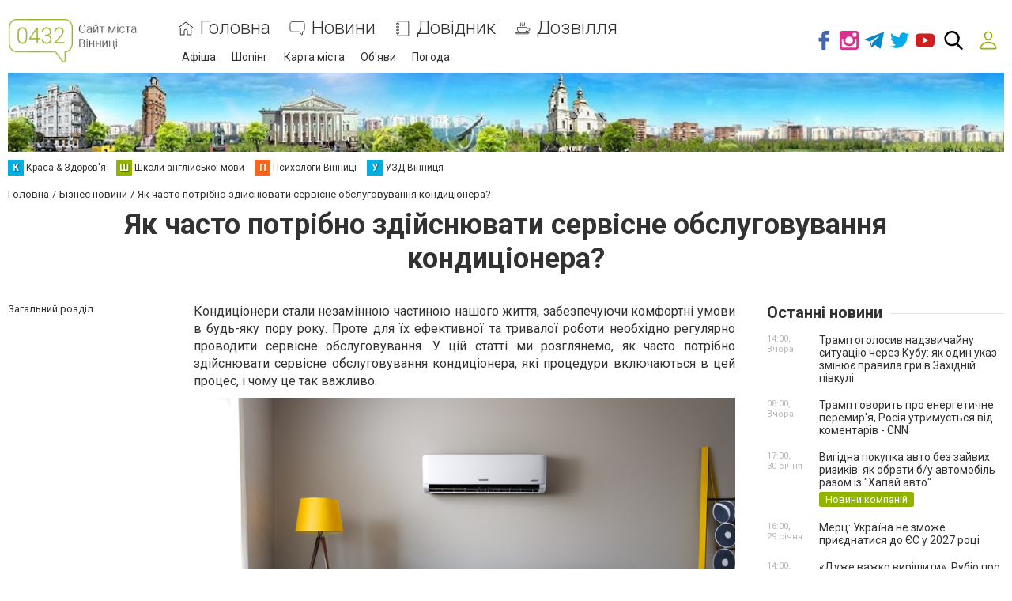

--- FILE ---
content_type: text/html; charset=utf-8
request_url: https://www.google.com/recaptcha/api2/anchor?ar=1&k=6LeLhRwUAAAAAE-aZEOXH_HCZS1_VQ6F1zNcNh_f&co=aHR0cHM6Ly93d3cuMDQzMi51YTo0NDM.&hl=uk&v=N67nZn4AqZkNcbeMu4prBgzg&size=invisible&badge=inline&anchor-ms=20000&execute-ms=30000&cb=1vo8q8b7rasa
body_size: 49480
content:
<!DOCTYPE HTML><html dir="ltr" lang="uk"><head><meta http-equiv="Content-Type" content="text/html; charset=UTF-8">
<meta http-equiv="X-UA-Compatible" content="IE=edge">
<title>reCAPTCHA</title>
<style type="text/css">
/* cyrillic-ext */
@font-face {
  font-family: 'Roboto';
  font-style: normal;
  font-weight: 400;
  font-stretch: 100%;
  src: url(//fonts.gstatic.com/s/roboto/v48/KFO7CnqEu92Fr1ME7kSn66aGLdTylUAMa3GUBHMdazTgWw.woff2) format('woff2');
  unicode-range: U+0460-052F, U+1C80-1C8A, U+20B4, U+2DE0-2DFF, U+A640-A69F, U+FE2E-FE2F;
}
/* cyrillic */
@font-face {
  font-family: 'Roboto';
  font-style: normal;
  font-weight: 400;
  font-stretch: 100%;
  src: url(//fonts.gstatic.com/s/roboto/v48/KFO7CnqEu92Fr1ME7kSn66aGLdTylUAMa3iUBHMdazTgWw.woff2) format('woff2');
  unicode-range: U+0301, U+0400-045F, U+0490-0491, U+04B0-04B1, U+2116;
}
/* greek-ext */
@font-face {
  font-family: 'Roboto';
  font-style: normal;
  font-weight: 400;
  font-stretch: 100%;
  src: url(//fonts.gstatic.com/s/roboto/v48/KFO7CnqEu92Fr1ME7kSn66aGLdTylUAMa3CUBHMdazTgWw.woff2) format('woff2');
  unicode-range: U+1F00-1FFF;
}
/* greek */
@font-face {
  font-family: 'Roboto';
  font-style: normal;
  font-weight: 400;
  font-stretch: 100%;
  src: url(//fonts.gstatic.com/s/roboto/v48/KFO7CnqEu92Fr1ME7kSn66aGLdTylUAMa3-UBHMdazTgWw.woff2) format('woff2');
  unicode-range: U+0370-0377, U+037A-037F, U+0384-038A, U+038C, U+038E-03A1, U+03A3-03FF;
}
/* math */
@font-face {
  font-family: 'Roboto';
  font-style: normal;
  font-weight: 400;
  font-stretch: 100%;
  src: url(//fonts.gstatic.com/s/roboto/v48/KFO7CnqEu92Fr1ME7kSn66aGLdTylUAMawCUBHMdazTgWw.woff2) format('woff2');
  unicode-range: U+0302-0303, U+0305, U+0307-0308, U+0310, U+0312, U+0315, U+031A, U+0326-0327, U+032C, U+032F-0330, U+0332-0333, U+0338, U+033A, U+0346, U+034D, U+0391-03A1, U+03A3-03A9, U+03B1-03C9, U+03D1, U+03D5-03D6, U+03F0-03F1, U+03F4-03F5, U+2016-2017, U+2034-2038, U+203C, U+2040, U+2043, U+2047, U+2050, U+2057, U+205F, U+2070-2071, U+2074-208E, U+2090-209C, U+20D0-20DC, U+20E1, U+20E5-20EF, U+2100-2112, U+2114-2115, U+2117-2121, U+2123-214F, U+2190, U+2192, U+2194-21AE, U+21B0-21E5, U+21F1-21F2, U+21F4-2211, U+2213-2214, U+2216-22FF, U+2308-230B, U+2310, U+2319, U+231C-2321, U+2336-237A, U+237C, U+2395, U+239B-23B7, U+23D0, U+23DC-23E1, U+2474-2475, U+25AF, U+25B3, U+25B7, U+25BD, U+25C1, U+25CA, U+25CC, U+25FB, U+266D-266F, U+27C0-27FF, U+2900-2AFF, U+2B0E-2B11, U+2B30-2B4C, U+2BFE, U+3030, U+FF5B, U+FF5D, U+1D400-1D7FF, U+1EE00-1EEFF;
}
/* symbols */
@font-face {
  font-family: 'Roboto';
  font-style: normal;
  font-weight: 400;
  font-stretch: 100%;
  src: url(//fonts.gstatic.com/s/roboto/v48/KFO7CnqEu92Fr1ME7kSn66aGLdTylUAMaxKUBHMdazTgWw.woff2) format('woff2');
  unicode-range: U+0001-000C, U+000E-001F, U+007F-009F, U+20DD-20E0, U+20E2-20E4, U+2150-218F, U+2190, U+2192, U+2194-2199, U+21AF, U+21E6-21F0, U+21F3, U+2218-2219, U+2299, U+22C4-22C6, U+2300-243F, U+2440-244A, U+2460-24FF, U+25A0-27BF, U+2800-28FF, U+2921-2922, U+2981, U+29BF, U+29EB, U+2B00-2BFF, U+4DC0-4DFF, U+FFF9-FFFB, U+10140-1018E, U+10190-1019C, U+101A0, U+101D0-101FD, U+102E0-102FB, U+10E60-10E7E, U+1D2C0-1D2D3, U+1D2E0-1D37F, U+1F000-1F0FF, U+1F100-1F1AD, U+1F1E6-1F1FF, U+1F30D-1F30F, U+1F315, U+1F31C, U+1F31E, U+1F320-1F32C, U+1F336, U+1F378, U+1F37D, U+1F382, U+1F393-1F39F, U+1F3A7-1F3A8, U+1F3AC-1F3AF, U+1F3C2, U+1F3C4-1F3C6, U+1F3CA-1F3CE, U+1F3D4-1F3E0, U+1F3ED, U+1F3F1-1F3F3, U+1F3F5-1F3F7, U+1F408, U+1F415, U+1F41F, U+1F426, U+1F43F, U+1F441-1F442, U+1F444, U+1F446-1F449, U+1F44C-1F44E, U+1F453, U+1F46A, U+1F47D, U+1F4A3, U+1F4B0, U+1F4B3, U+1F4B9, U+1F4BB, U+1F4BF, U+1F4C8-1F4CB, U+1F4D6, U+1F4DA, U+1F4DF, U+1F4E3-1F4E6, U+1F4EA-1F4ED, U+1F4F7, U+1F4F9-1F4FB, U+1F4FD-1F4FE, U+1F503, U+1F507-1F50B, U+1F50D, U+1F512-1F513, U+1F53E-1F54A, U+1F54F-1F5FA, U+1F610, U+1F650-1F67F, U+1F687, U+1F68D, U+1F691, U+1F694, U+1F698, U+1F6AD, U+1F6B2, U+1F6B9-1F6BA, U+1F6BC, U+1F6C6-1F6CF, U+1F6D3-1F6D7, U+1F6E0-1F6EA, U+1F6F0-1F6F3, U+1F6F7-1F6FC, U+1F700-1F7FF, U+1F800-1F80B, U+1F810-1F847, U+1F850-1F859, U+1F860-1F887, U+1F890-1F8AD, U+1F8B0-1F8BB, U+1F8C0-1F8C1, U+1F900-1F90B, U+1F93B, U+1F946, U+1F984, U+1F996, U+1F9E9, U+1FA00-1FA6F, U+1FA70-1FA7C, U+1FA80-1FA89, U+1FA8F-1FAC6, U+1FACE-1FADC, U+1FADF-1FAE9, U+1FAF0-1FAF8, U+1FB00-1FBFF;
}
/* vietnamese */
@font-face {
  font-family: 'Roboto';
  font-style: normal;
  font-weight: 400;
  font-stretch: 100%;
  src: url(//fonts.gstatic.com/s/roboto/v48/KFO7CnqEu92Fr1ME7kSn66aGLdTylUAMa3OUBHMdazTgWw.woff2) format('woff2');
  unicode-range: U+0102-0103, U+0110-0111, U+0128-0129, U+0168-0169, U+01A0-01A1, U+01AF-01B0, U+0300-0301, U+0303-0304, U+0308-0309, U+0323, U+0329, U+1EA0-1EF9, U+20AB;
}
/* latin-ext */
@font-face {
  font-family: 'Roboto';
  font-style: normal;
  font-weight: 400;
  font-stretch: 100%;
  src: url(//fonts.gstatic.com/s/roboto/v48/KFO7CnqEu92Fr1ME7kSn66aGLdTylUAMa3KUBHMdazTgWw.woff2) format('woff2');
  unicode-range: U+0100-02BA, U+02BD-02C5, U+02C7-02CC, U+02CE-02D7, U+02DD-02FF, U+0304, U+0308, U+0329, U+1D00-1DBF, U+1E00-1E9F, U+1EF2-1EFF, U+2020, U+20A0-20AB, U+20AD-20C0, U+2113, U+2C60-2C7F, U+A720-A7FF;
}
/* latin */
@font-face {
  font-family: 'Roboto';
  font-style: normal;
  font-weight: 400;
  font-stretch: 100%;
  src: url(//fonts.gstatic.com/s/roboto/v48/KFO7CnqEu92Fr1ME7kSn66aGLdTylUAMa3yUBHMdazQ.woff2) format('woff2');
  unicode-range: U+0000-00FF, U+0131, U+0152-0153, U+02BB-02BC, U+02C6, U+02DA, U+02DC, U+0304, U+0308, U+0329, U+2000-206F, U+20AC, U+2122, U+2191, U+2193, U+2212, U+2215, U+FEFF, U+FFFD;
}
/* cyrillic-ext */
@font-face {
  font-family: 'Roboto';
  font-style: normal;
  font-weight: 500;
  font-stretch: 100%;
  src: url(//fonts.gstatic.com/s/roboto/v48/KFO7CnqEu92Fr1ME7kSn66aGLdTylUAMa3GUBHMdazTgWw.woff2) format('woff2');
  unicode-range: U+0460-052F, U+1C80-1C8A, U+20B4, U+2DE0-2DFF, U+A640-A69F, U+FE2E-FE2F;
}
/* cyrillic */
@font-face {
  font-family: 'Roboto';
  font-style: normal;
  font-weight: 500;
  font-stretch: 100%;
  src: url(//fonts.gstatic.com/s/roboto/v48/KFO7CnqEu92Fr1ME7kSn66aGLdTylUAMa3iUBHMdazTgWw.woff2) format('woff2');
  unicode-range: U+0301, U+0400-045F, U+0490-0491, U+04B0-04B1, U+2116;
}
/* greek-ext */
@font-face {
  font-family: 'Roboto';
  font-style: normal;
  font-weight: 500;
  font-stretch: 100%;
  src: url(//fonts.gstatic.com/s/roboto/v48/KFO7CnqEu92Fr1ME7kSn66aGLdTylUAMa3CUBHMdazTgWw.woff2) format('woff2');
  unicode-range: U+1F00-1FFF;
}
/* greek */
@font-face {
  font-family: 'Roboto';
  font-style: normal;
  font-weight: 500;
  font-stretch: 100%;
  src: url(//fonts.gstatic.com/s/roboto/v48/KFO7CnqEu92Fr1ME7kSn66aGLdTylUAMa3-UBHMdazTgWw.woff2) format('woff2');
  unicode-range: U+0370-0377, U+037A-037F, U+0384-038A, U+038C, U+038E-03A1, U+03A3-03FF;
}
/* math */
@font-face {
  font-family: 'Roboto';
  font-style: normal;
  font-weight: 500;
  font-stretch: 100%;
  src: url(//fonts.gstatic.com/s/roboto/v48/KFO7CnqEu92Fr1ME7kSn66aGLdTylUAMawCUBHMdazTgWw.woff2) format('woff2');
  unicode-range: U+0302-0303, U+0305, U+0307-0308, U+0310, U+0312, U+0315, U+031A, U+0326-0327, U+032C, U+032F-0330, U+0332-0333, U+0338, U+033A, U+0346, U+034D, U+0391-03A1, U+03A3-03A9, U+03B1-03C9, U+03D1, U+03D5-03D6, U+03F0-03F1, U+03F4-03F5, U+2016-2017, U+2034-2038, U+203C, U+2040, U+2043, U+2047, U+2050, U+2057, U+205F, U+2070-2071, U+2074-208E, U+2090-209C, U+20D0-20DC, U+20E1, U+20E5-20EF, U+2100-2112, U+2114-2115, U+2117-2121, U+2123-214F, U+2190, U+2192, U+2194-21AE, U+21B0-21E5, U+21F1-21F2, U+21F4-2211, U+2213-2214, U+2216-22FF, U+2308-230B, U+2310, U+2319, U+231C-2321, U+2336-237A, U+237C, U+2395, U+239B-23B7, U+23D0, U+23DC-23E1, U+2474-2475, U+25AF, U+25B3, U+25B7, U+25BD, U+25C1, U+25CA, U+25CC, U+25FB, U+266D-266F, U+27C0-27FF, U+2900-2AFF, U+2B0E-2B11, U+2B30-2B4C, U+2BFE, U+3030, U+FF5B, U+FF5D, U+1D400-1D7FF, U+1EE00-1EEFF;
}
/* symbols */
@font-face {
  font-family: 'Roboto';
  font-style: normal;
  font-weight: 500;
  font-stretch: 100%;
  src: url(//fonts.gstatic.com/s/roboto/v48/KFO7CnqEu92Fr1ME7kSn66aGLdTylUAMaxKUBHMdazTgWw.woff2) format('woff2');
  unicode-range: U+0001-000C, U+000E-001F, U+007F-009F, U+20DD-20E0, U+20E2-20E4, U+2150-218F, U+2190, U+2192, U+2194-2199, U+21AF, U+21E6-21F0, U+21F3, U+2218-2219, U+2299, U+22C4-22C6, U+2300-243F, U+2440-244A, U+2460-24FF, U+25A0-27BF, U+2800-28FF, U+2921-2922, U+2981, U+29BF, U+29EB, U+2B00-2BFF, U+4DC0-4DFF, U+FFF9-FFFB, U+10140-1018E, U+10190-1019C, U+101A0, U+101D0-101FD, U+102E0-102FB, U+10E60-10E7E, U+1D2C0-1D2D3, U+1D2E0-1D37F, U+1F000-1F0FF, U+1F100-1F1AD, U+1F1E6-1F1FF, U+1F30D-1F30F, U+1F315, U+1F31C, U+1F31E, U+1F320-1F32C, U+1F336, U+1F378, U+1F37D, U+1F382, U+1F393-1F39F, U+1F3A7-1F3A8, U+1F3AC-1F3AF, U+1F3C2, U+1F3C4-1F3C6, U+1F3CA-1F3CE, U+1F3D4-1F3E0, U+1F3ED, U+1F3F1-1F3F3, U+1F3F5-1F3F7, U+1F408, U+1F415, U+1F41F, U+1F426, U+1F43F, U+1F441-1F442, U+1F444, U+1F446-1F449, U+1F44C-1F44E, U+1F453, U+1F46A, U+1F47D, U+1F4A3, U+1F4B0, U+1F4B3, U+1F4B9, U+1F4BB, U+1F4BF, U+1F4C8-1F4CB, U+1F4D6, U+1F4DA, U+1F4DF, U+1F4E3-1F4E6, U+1F4EA-1F4ED, U+1F4F7, U+1F4F9-1F4FB, U+1F4FD-1F4FE, U+1F503, U+1F507-1F50B, U+1F50D, U+1F512-1F513, U+1F53E-1F54A, U+1F54F-1F5FA, U+1F610, U+1F650-1F67F, U+1F687, U+1F68D, U+1F691, U+1F694, U+1F698, U+1F6AD, U+1F6B2, U+1F6B9-1F6BA, U+1F6BC, U+1F6C6-1F6CF, U+1F6D3-1F6D7, U+1F6E0-1F6EA, U+1F6F0-1F6F3, U+1F6F7-1F6FC, U+1F700-1F7FF, U+1F800-1F80B, U+1F810-1F847, U+1F850-1F859, U+1F860-1F887, U+1F890-1F8AD, U+1F8B0-1F8BB, U+1F8C0-1F8C1, U+1F900-1F90B, U+1F93B, U+1F946, U+1F984, U+1F996, U+1F9E9, U+1FA00-1FA6F, U+1FA70-1FA7C, U+1FA80-1FA89, U+1FA8F-1FAC6, U+1FACE-1FADC, U+1FADF-1FAE9, U+1FAF0-1FAF8, U+1FB00-1FBFF;
}
/* vietnamese */
@font-face {
  font-family: 'Roboto';
  font-style: normal;
  font-weight: 500;
  font-stretch: 100%;
  src: url(//fonts.gstatic.com/s/roboto/v48/KFO7CnqEu92Fr1ME7kSn66aGLdTylUAMa3OUBHMdazTgWw.woff2) format('woff2');
  unicode-range: U+0102-0103, U+0110-0111, U+0128-0129, U+0168-0169, U+01A0-01A1, U+01AF-01B0, U+0300-0301, U+0303-0304, U+0308-0309, U+0323, U+0329, U+1EA0-1EF9, U+20AB;
}
/* latin-ext */
@font-face {
  font-family: 'Roboto';
  font-style: normal;
  font-weight: 500;
  font-stretch: 100%;
  src: url(//fonts.gstatic.com/s/roboto/v48/KFO7CnqEu92Fr1ME7kSn66aGLdTylUAMa3KUBHMdazTgWw.woff2) format('woff2');
  unicode-range: U+0100-02BA, U+02BD-02C5, U+02C7-02CC, U+02CE-02D7, U+02DD-02FF, U+0304, U+0308, U+0329, U+1D00-1DBF, U+1E00-1E9F, U+1EF2-1EFF, U+2020, U+20A0-20AB, U+20AD-20C0, U+2113, U+2C60-2C7F, U+A720-A7FF;
}
/* latin */
@font-face {
  font-family: 'Roboto';
  font-style: normal;
  font-weight: 500;
  font-stretch: 100%;
  src: url(//fonts.gstatic.com/s/roboto/v48/KFO7CnqEu92Fr1ME7kSn66aGLdTylUAMa3yUBHMdazQ.woff2) format('woff2');
  unicode-range: U+0000-00FF, U+0131, U+0152-0153, U+02BB-02BC, U+02C6, U+02DA, U+02DC, U+0304, U+0308, U+0329, U+2000-206F, U+20AC, U+2122, U+2191, U+2193, U+2212, U+2215, U+FEFF, U+FFFD;
}
/* cyrillic-ext */
@font-face {
  font-family: 'Roboto';
  font-style: normal;
  font-weight: 900;
  font-stretch: 100%;
  src: url(//fonts.gstatic.com/s/roboto/v48/KFO7CnqEu92Fr1ME7kSn66aGLdTylUAMa3GUBHMdazTgWw.woff2) format('woff2');
  unicode-range: U+0460-052F, U+1C80-1C8A, U+20B4, U+2DE0-2DFF, U+A640-A69F, U+FE2E-FE2F;
}
/* cyrillic */
@font-face {
  font-family: 'Roboto';
  font-style: normal;
  font-weight: 900;
  font-stretch: 100%;
  src: url(//fonts.gstatic.com/s/roboto/v48/KFO7CnqEu92Fr1ME7kSn66aGLdTylUAMa3iUBHMdazTgWw.woff2) format('woff2');
  unicode-range: U+0301, U+0400-045F, U+0490-0491, U+04B0-04B1, U+2116;
}
/* greek-ext */
@font-face {
  font-family: 'Roboto';
  font-style: normal;
  font-weight: 900;
  font-stretch: 100%;
  src: url(//fonts.gstatic.com/s/roboto/v48/KFO7CnqEu92Fr1ME7kSn66aGLdTylUAMa3CUBHMdazTgWw.woff2) format('woff2');
  unicode-range: U+1F00-1FFF;
}
/* greek */
@font-face {
  font-family: 'Roboto';
  font-style: normal;
  font-weight: 900;
  font-stretch: 100%;
  src: url(//fonts.gstatic.com/s/roboto/v48/KFO7CnqEu92Fr1ME7kSn66aGLdTylUAMa3-UBHMdazTgWw.woff2) format('woff2');
  unicode-range: U+0370-0377, U+037A-037F, U+0384-038A, U+038C, U+038E-03A1, U+03A3-03FF;
}
/* math */
@font-face {
  font-family: 'Roboto';
  font-style: normal;
  font-weight: 900;
  font-stretch: 100%;
  src: url(//fonts.gstatic.com/s/roboto/v48/KFO7CnqEu92Fr1ME7kSn66aGLdTylUAMawCUBHMdazTgWw.woff2) format('woff2');
  unicode-range: U+0302-0303, U+0305, U+0307-0308, U+0310, U+0312, U+0315, U+031A, U+0326-0327, U+032C, U+032F-0330, U+0332-0333, U+0338, U+033A, U+0346, U+034D, U+0391-03A1, U+03A3-03A9, U+03B1-03C9, U+03D1, U+03D5-03D6, U+03F0-03F1, U+03F4-03F5, U+2016-2017, U+2034-2038, U+203C, U+2040, U+2043, U+2047, U+2050, U+2057, U+205F, U+2070-2071, U+2074-208E, U+2090-209C, U+20D0-20DC, U+20E1, U+20E5-20EF, U+2100-2112, U+2114-2115, U+2117-2121, U+2123-214F, U+2190, U+2192, U+2194-21AE, U+21B0-21E5, U+21F1-21F2, U+21F4-2211, U+2213-2214, U+2216-22FF, U+2308-230B, U+2310, U+2319, U+231C-2321, U+2336-237A, U+237C, U+2395, U+239B-23B7, U+23D0, U+23DC-23E1, U+2474-2475, U+25AF, U+25B3, U+25B7, U+25BD, U+25C1, U+25CA, U+25CC, U+25FB, U+266D-266F, U+27C0-27FF, U+2900-2AFF, U+2B0E-2B11, U+2B30-2B4C, U+2BFE, U+3030, U+FF5B, U+FF5D, U+1D400-1D7FF, U+1EE00-1EEFF;
}
/* symbols */
@font-face {
  font-family: 'Roboto';
  font-style: normal;
  font-weight: 900;
  font-stretch: 100%;
  src: url(//fonts.gstatic.com/s/roboto/v48/KFO7CnqEu92Fr1ME7kSn66aGLdTylUAMaxKUBHMdazTgWw.woff2) format('woff2');
  unicode-range: U+0001-000C, U+000E-001F, U+007F-009F, U+20DD-20E0, U+20E2-20E4, U+2150-218F, U+2190, U+2192, U+2194-2199, U+21AF, U+21E6-21F0, U+21F3, U+2218-2219, U+2299, U+22C4-22C6, U+2300-243F, U+2440-244A, U+2460-24FF, U+25A0-27BF, U+2800-28FF, U+2921-2922, U+2981, U+29BF, U+29EB, U+2B00-2BFF, U+4DC0-4DFF, U+FFF9-FFFB, U+10140-1018E, U+10190-1019C, U+101A0, U+101D0-101FD, U+102E0-102FB, U+10E60-10E7E, U+1D2C0-1D2D3, U+1D2E0-1D37F, U+1F000-1F0FF, U+1F100-1F1AD, U+1F1E6-1F1FF, U+1F30D-1F30F, U+1F315, U+1F31C, U+1F31E, U+1F320-1F32C, U+1F336, U+1F378, U+1F37D, U+1F382, U+1F393-1F39F, U+1F3A7-1F3A8, U+1F3AC-1F3AF, U+1F3C2, U+1F3C4-1F3C6, U+1F3CA-1F3CE, U+1F3D4-1F3E0, U+1F3ED, U+1F3F1-1F3F3, U+1F3F5-1F3F7, U+1F408, U+1F415, U+1F41F, U+1F426, U+1F43F, U+1F441-1F442, U+1F444, U+1F446-1F449, U+1F44C-1F44E, U+1F453, U+1F46A, U+1F47D, U+1F4A3, U+1F4B0, U+1F4B3, U+1F4B9, U+1F4BB, U+1F4BF, U+1F4C8-1F4CB, U+1F4D6, U+1F4DA, U+1F4DF, U+1F4E3-1F4E6, U+1F4EA-1F4ED, U+1F4F7, U+1F4F9-1F4FB, U+1F4FD-1F4FE, U+1F503, U+1F507-1F50B, U+1F50D, U+1F512-1F513, U+1F53E-1F54A, U+1F54F-1F5FA, U+1F610, U+1F650-1F67F, U+1F687, U+1F68D, U+1F691, U+1F694, U+1F698, U+1F6AD, U+1F6B2, U+1F6B9-1F6BA, U+1F6BC, U+1F6C6-1F6CF, U+1F6D3-1F6D7, U+1F6E0-1F6EA, U+1F6F0-1F6F3, U+1F6F7-1F6FC, U+1F700-1F7FF, U+1F800-1F80B, U+1F810-1F847, U+1F850-1F859, U+1F860-1F887, U+1F890-1F8AD, U+1F8B0-1F8BB, U+1F8C0-1F8C1, U+1F900-1F90B, U+1F93B, U+1F946, U+1F984, U+1F996, U+1F9E9, U+1FA00-1FA6F, U+1FA70-1FA7C, U+1FA80-1FA89, U+1FA8F-1FAC6, U+1FACE-1FADC, U+1FADF-1FAE9, U+1FAF0-1FAF8, U+1FB00-1FBFF;
}
/* vietnamese */
@font-face {
  font-family: 'Roboto';
  font-style: normal;
  font-weight: 900;
  font-stretch: 100%;
  src: url(//fonts.gstatic.com/s/roboto/v48/KFO7CnqEu92Fr1ME7kSn66aGLdTylUAMa3OUBHMdazTgWw.woff2) format('woff2');
  unicode-range: U+0102-0103, U+0110-0111, U+0128-0129, U+0168-0169, U+01A0-01A1, U+01AF-01B0, U+0300-0301, U+0303-0304, U+0308-0309, U+0323, U+0329, U+1EA0-1EF9, U+20AB;
}
/* latin-ext */
@font-face {
  font-family: 'Roboto';
  font-style: normal;
  font-weight: 900;
  font-stretch: 100%;
  src: url(//fonts.gstatic.com/s/roboto/v48/KFO7CnqEu92Fr1ME7kSn66aGLdTylUAMa3KUBHMdazTgWw.woff2) format('woff2');
  unicode-range: U+0100-02BA, U+02BD-02C5, U+02C7-02CC, U+02CE-02D7, U+02DD-02FF, U+0304, U+0308, U+0329, U+1D00-1DBF, U+1E00-1E9F, U+1EF2-1EFF, U+2020, U+20A0-20AB, U+20AD-20C0, U+2113, U+2C60-2C7F, U+A720-A7FF;
}
/* latin */
@font-face {
  font-family: 'Roboto';
  font-style: normal;
  font-weight: 900;
  font-stretch: 100%;
  src: url(//fonts.gstatic.com/s/roboto/v48/KFO7CnqEu92Fr1ME7kSn66aGLdTylUAMa3yUBHMdazQ.woff2) format('woff2');
  unicode-range: U+0000-00FF, U+0131, U+0152-0153, U+02BB-02BC, U+02C6, U+02DA, U+02DC, U+0304, U+0308, U+0329, U+2000-206F, U+20AC, U+2122, U+2191, U+2193, U+2212, U+2215, U+FEFF, U+FFFD;
}

</style>
<link rel="stylesheet" type="text/css" href="https://www.gstatic.com/recaptcha/releases/N67nZn4AqZkNcbeMu4prBgzg/styles__ltr.css">
<script nonce="LH7MYELwuNCqH_c04aH-6Q" type="text/javascript">window['__recaptcha_api'] = 'https://www.google.com/recaptcha/api2/';</script>
<script type="text/javascript" src="https://www.gstatic.com/recaptcha/releases/N67nZn4AqZkNcbeMu4prBgzg/recaptcha__uk.js" nonce="LH7MYELwuNCqH_c04aH-6Q">
      
    </script></head>
<body><div id="rc-anchor-alert" class="rc-anchor-alert"></div>
<input type="hidden" id="recaptcha-token" value="[base64]">
<script type="text/javascript" nonce="LH7MYELwuNCqH_c04aH-6Q">
      recaptcha.anchor.Main.init("[\x22ainput\x22,[\x22bgdata\x22,\x22\x22,\[base64]/[base64]/[base64]/MjU1OlQ/NToyKSlyZXR1cm4gZmFsc2U7cmV0dXJuISgoYSg0MyxXLChZPWUoKFcuQkI9ZCxUKT83MDo0MyxXKSxXLk4pKSxXKS5sLnB1c2goW0RhLFksVD9kKzE6ZCxXLlgsVy5qXSksVy5MPW5sLDApfSxubD1GLnJlcXVlc3RJZGxlQ2FsbGJhY2s/[base64]/[base64]/[base64]/[base64]/WVtTKytdPVc6KFc8MjA0OD9ZW1MrK109Vz4+NnwxOTI6KChXJjY0NTEyKT09NTUyOTYmJmQrMTxULmxlbmd0aCYmKFQuY2hhckNvZGVBdChkKzEpJjY0NTEyKT09NTYzMjA/[base64]/[base64]/[base64]/[base64]/bmV3IGdbWl0oTFswXSk6RD09Mj9uZXcgZ1taXShMWzBdLExbMV0pOkQ9PTM/bmV3IGdbWl0oTFswXSxMWzFdLExbMl0pOkQ9PTQ/[base64]/[base64]\x22,\[base64]\\u003d\\u003d\x22,\x22wrHDmUQ0w48UBMK5UngKH8OKw7I0wrl1fg9AJMOhw487e8KzYsKBXsOMeC3ChMOJw7F0w4vDusOBw6HDi8O0VC7DusKnNsOwCcKRHXPDujPDrMOsw6HCmcOrw4tEwqDDpMOTw4DCvMO/Ukt4CcK7wqdgw5XCj3FAZmnDiV0XRMOZw7zDqMOWw6odRMKQHMO2cMKWw63CoBhAC8Ocw5XDvFTDncOTThY+wr3DoSkFA8OiRUDCr8Kzw7sRwpJFwpHDlgFDw5/DhcO3w7TCpVhEwovDrsOzDHxiwq3CjsKOcMK0wr5NXW9Vw4UMwpPDi28kwqfCgjd/VTbDrw3CqTvDm8KrKMO0woMWWzzCkT3DmC3CnD/DiwYiwopmwrpRw7/ConHDjhnCmcOee1TCoUnDrcKWAMKEIiV5THrDpVoywpHCnsKQw4zCisOAwpbDmyPCok3DimrDrxbClcKUesK9wrAywpBJdXtVwoHCgnthw4kIHnhNw7B1JcKkLhDCgXwXwrkKRcKPM8KMwpBOw7vDgcOYZsOuD8O0XmMUw57ClcKZZ3RmR8K+woE4wr/DgQHDk2XDn8Kzwr4KWjMhfVQWwo5Cw7wIw4hTw5x4NXssETfCnSUcwrR5wqlDwqfCj8O5w4TDhzDChcKUDCbDphvDmcKJwqRHwqkIYRDCiMKhOiNhVWJOICTDpW03w7PDr8O4N8OAd8KUEDwPw68rwpXDh8O8wptCMMOiwo5GW8Opw5sAw6kiBCsZw7/Dk8O2wpPCkMKYZMORw7gJwpPDhMOcwr17wqI0wqbDsXA8RQLDrsKwBsK/w6VpcMOJdMKbTCnDpMOGE1UAwqTCusK3R8KPCn/DoTvCs8KTa8KTOMOReMOCwqASw5PDoR5qw54YVMOgw7zDqcOWbCgWw4DCnsOFXsK4aWAXwpd2VMOswqtoIMKDMMOcwp4wwr3CsF8wIcKvGsKKCF/DqsOzRcOMw4DCjSILEFZqKmMCKx0Xw47DvT5aQsOhw5TDsMOiw6XDv8OzT8OJwonDisOGw7bDrSlKX8KlTCzDo8KLw7Mkw4/DgcOiFMKYaSjDjRHCllZ9w73Ch8OEw5tvL08IBMOZFnPCj8OmwobDlFZzWcOiFzjDvF9tw7vCusK0dQTDhVpnw5bCsiTDhzB3Dh7CkjMDAxstHcKQw7HDvhbDvcKKeksYwr5HwrfCnVEgMsKBIiLDlDUBw4nCnV0AYcOkw5nChQBgai/[base64]/[base64]/CkknCpcKmOcK4w4fDqMOZTUnDmBrDv8K2woMqbhU4w4M4w79iw57CiybDui4pBMOveTgMw7XCgSrCrsK3JcK6LMOkFMKkw7fCtMKQw7g7SzZuw6/Dk8Ouw63CjsK2w6ozPMKPV8Odw6pHwqjChF3CpMKcw4bCmH/Dr09/DgjDt8Kiw6YNw4jCn1nCv8OIXsKVT8Olw73Dq8OzwoMmwrrCviTCrcK6w43CjEjCtcOmLMOEOMOnbTDCgMKOcsO2Gl9Swotuw5zDnU/DvcO5w6lowpZQW29ew6LDp8Osw5vCisKuwobDl8KEw7BmwoFIP8OQeMOFw6vCq8KAw7XDi8KBwpoNw73DmHdQeHcKXsOvw5wYw5XDr1DDpBjCuMOvwrLCuUnCvMO9wpALw5/[base64]/CoU7DhcKFOHtJw6PDikdWwpdOAwXDpAxkwrPDoyjCjHoVTHthw5DClFB8bcOUwrImwoXDjxspw5vChRBAYsOlTcKxMsOUMsOxQmzDhjVJw7/CiRrDqQ9TacK6w7kqwrbDjMO/V8O2BVTDjMOGRcOWa8KJw4rDg8KUMj1dfcObw5zClUbCuURIwoI7QsKUwpPCisOFOTQsXMO3w4XCrVE8UsKLw6TCj2DDmsOPw7hEUE1uwqzDlVzCksODw5Y3wqLDg8KQwq/DuFhsd0DCjMKxA8KgwqDCgMKKwokWw7zCh8KeMHbDnsKCPDzCmMKJaQ3CkR3ChcOlfjPDrg/DgsKAw4hND8O0ZsKta8KzJTTDgcOXRMOsQ8ODf8KVwovDisKbYB1Rw5XCscOFVHjCuMOrRsKGP8Ofw6t9wp1gKcKsw6zDqMOva8OQEzbDgVzCssOowpMmwotHw4tXw4fCtULDnzPCmH3ChjrDm8KDVcKKwo/[base64]/CmHPChMO/[base64]/Ch8Orwo4xL8OBwr9jf8KvOnbCp8OHLibDvhPCtg7Dtn/DjMO/w6tEwoDDj1d/NSNmw7XDpGLCrg8/EV4FSMOmUMKqP17DgsKcDG1KVQfDvnnDkcO9w6ojwqvDk8KYwplYw7ANw7nDjAnDoMKvEEPCun3DqWIAw7HCk8KHwrp/BsKow5LCowc6w6rCnMKLwoMnw5DCpCFNEcOPWwjDqsKWNsO7wqU4w6ANBCTDksOfE2DCtGlZw7Mod8Oiw7rDjS/CjsO0wpxbw7zDtEczwp4mw7rCpxHDmnzDhsKhw7zChADDq8KpwqTCpMOCwps5w6nDgSV0e0NjwoxOKcKAYcKmMsORw6JaXjDDukDDmxfDqcOQJhzDo8O+wrjDtDs+w5vDrMOhCDTDh10TEsOWRgLDklQ2IFpfCcK/[base64]/DkVhPw5cWw67DtMK/RA4PwovDjxAiw7HDu0bCp1gHVyvCk8Kmw5zDrDEMwpLChcOKNl9Ww4nDji0swoLChlUaw5zCmsKObsK/w4FNw5MLXMO1Pw/DvcKiT8OXbyLDpnttD3NxPVHDg3hWH2nDqMOEA0kaw59AwqRXPXoaJ8ODwrLCiEzCt8O/TQLCj8KCLH9NwpIVwqZQcMOrdMO3wqZCwrXCr8Obw7A5wopywqk7BSrDgVjCmMKveXx/w5LDsxfDhsKfwoMzLcOPw5DCr1olY8KCCXzCgMOkecOLw5EPw6Bww6F2w7IEJcO/YCAMwrE0w4LCt8KcVXYtwp3CvWYDMsKGw7jCicORw5JMUynCqsKAS8O0N23DkW7Du3bCtMK6MRvDnAzCjkXDosKnwqDDlR4mNm5mUHYEe8OkecKUw5nCtEPDhRYSw4LClTxNNl7Cgg/[base64]/ClMOfwr/DuD/CtFDCm8O3wpnDhsK0UMOmwqZ4M0haXXDCjkXCum19w5bDlcOJRhpnT8Oow4/Dox7CunFHw6/DvDJdWMKlL2/CpDzClsKXD8OZIjbDnMOpTsKcPcKswoTDhS4RLR/DrzJzw7Aiwo/CtsKzHcOgMcOJbMOYwqnDpsKCwrZCw5Ajw4nDiFbCjgYvcGZlw6QtwoLDiSV4U3oBViJHw7E1dl9uDMOCw5PCui7CjCEyGcO5wpt8w7IiwpzDjMK3wr8TGmjDhcKTJ1nCnWcjwqFKwqLCr8K/fMKtw4ZGwqXCo2YcGsOnw7zCvDzDiTDCu8K0w61hwo9XOldAwoPDqcKfw4DCtBZsw5XCuMKmwpNAA15Rwp7CvBPDoXs0w6PDnB7CkhFfw6bCnl7Co1hQw43DugjCgMOCKsO/[base64]/Cv8OAVMORBUHCuBbCksKDfMK9w4nDhh4Yajwgw4bCgcOsYnfDkcKbwqpKecOow5IzwqzDtCTCpcO+WCttKQgOUMKMRXoRw5jChibDt2/CkWnCs8Ovw7jDhm1efhUFwqvDj09zw5tJw4EKRsO7RB3Dm8K2WcODwpdlb8O9w7zCj8KoRSfCqcKHwp90w5nCgcOkCiRzCMKiwqnDhsK/[base64]/Dg8K0wro1w67Dq8O8eAbDlHvDr2cMwqcXwp/CkhVFw5HCohfCuhlKw6LDmDwVH8Oow5DDlQ7CgT5kwpImw5fCuMK2w4ZaH19cOcOzKMKpK8OMwpFzw4/Cv8KZw5c4DCEbTMKzQC9UGkQPw4PDjhzCn2R4U0Jhw4TChjZGw7bCgnlbwrvDhQPDrMKrD8KBGEw/wr/CkMO5wpTCnsOpw77DgsKzwpnDksKvw4bDkQzDqjwWw5BAwr/DomDDksKSLVkzTz0nw5QoPDJBwq0yPMONGXhYeQfCr8K4w6rDnsKewqRiw6hTwo5VdkPCj1LCvsKHdBJ9wp9PccKcdMOGwo4xacOhwqwCw5FwIwMww5cPw7oUV8OeJzPCrR/CjHNtw4PDh8KFwq3Cp8Knw47DsBTCtWXDvMK+YcKKwpnCh8KNGMKOw4nClw8kwp0XLsKqw4IPwqwxwrvCk8K/[base64]/Cp0bCmV4WwpduwqAveCRfE8KrwoBSSnDCvzHDqTcLw4d1AALCl8OMf1XDqcKZIVHCrcKOw5BhUmEMbxwLXkbCrMOhwr3CiwLCt8KKTsOFwodnwpJzbMKMwrA+w4jDhcK2FcKCwolLwqZLPMK/HMOiw6F0d8KaJMKhwpRWwrN0Wi9lfRcadsKowqPDmzLCjVJuCmnDl8KhwpfDhMODwonDgcKADS8/wp5gX8KDA0fDpsOCwpx2w7/DpMOFSsOWw5LCsWRHw6bCscK0w606Fiwxw5fDusK8eFs+eFbCj8OUwpjDo0tnFcK/w6zDr8OYwp7DtsK0HyDCqFXDuMOxT8Orw4BMLEMgcEbDh1xCwpnDrVhGKcOjwozCj8O8QAUkw7EDw57DkXnDvlckw4w1bsOZPU9Sw4/DkG3CiBxZIFbCtjpUeMKhHMOYwqDDm2FDwoFWGsO8w5LDlMOgJ8Oswq7ChcK+w7lUwqcDaMKrwrjDi8KZGBo7VcOURsO9FsO9wpZ1a3d4wrESwoczfAgjKDbDmm9jA8KrR38bVx8iw7Z/dMKSwoTCscOEMAUsw71VOMKBBMOGw7UNckPCuElsYsKoajzCqMOKKMKTw5N+KcO2wp7DnWM+wqwnw4J5NcKGOg/CgsO0SMKIwpfDiMOjwqQQbGfClHPDsS4Uwpkpw6TCt8O/bhzCoMK0AlPDv8KEYcOiW37Cox9Dw4JTwq/[base64]/CtsKiQ8ODwofDoAXDsCBZeXTDmAQ/W3oLw4nDsRnDhRzDrV3DmMK8wp/DksOMOsOFOMOEwqRBbVdCUMK2w5HCicK0a8OhD3Z7DsOzw5lYwrbDgk1dw5HDj8Kww6c1wqUvwoTCtiDDhR/DsmTDtcOiUsKMVklGwqnChyXDqkwgCXXCpCzDtsORw7/Ct8KAZCBgw5/DnMKNZRfCt8O+w7dSw5d0UMKPFMO/PsKCwqBWZsOaw7xpw6HDhFlxMihmIcO+w5pIHsOyXAAOHnIEesKnQcO9wo8swqAtw5ZRZ8OnBcK/ZMO1XVDDuyt9wpEbw43CosOKFCRFQMO8wp4IJAbDo3jClA7DjRJ4IS/CtHoRVsK3KMKjRUrCucK4wqnCskjDscOKw5habjh/wpxsw5jCj3NBwqbDtAMFLgDDqsOYNSJAwoVDwpNiwpTDnAR3w7PCjcKjOlEAIzYFw6IKw4rCohdocMKscj4ww7DCncKWXcOIGWzChMOXDcOLwrLDgMO/[base64]/[base64]/wrbCucOyOHZ1VQDCrMOAw50EAS4WASzCnMOkwqnDj8KBw6HCqBHDnMOPw4jClFV+wonDnsO7wrvCs8KPVU7CmMKbwoMxw6o8wprDucOww5Fsw7AsMgJeJcOuBiTDpyrCn8OgasOmLMKXw6nDlMO/[base64]/[base64]/[base64]/[base64]/Chn4nW21LwqhYw4HDt0hOw7rDusOMwqbCtsOiw71Bw60sIMK5w4FFEwRyw6N0N8Kwwqxyw5QPDG0Iw5U0dArCuMK5KiZMw73DnyLDo8K8wpDCp8KowpLDpMKhGcOaSMKywrQpAgheIgzDiMKXaMO7RsKsacKEwqzDngbCrj/DiFpcfwpRHcK2XjLCmw3DnQ7DvMOYKsOtIcO9wq9OeFHDucO8w4HDqcKZIMKUwrlVw4PCg0bCuBl9N2lewovDrcOfw7XCi8KEwq9mw5JvHcKOH1jCpcOow4E3wqbCl1XChFhjw5bDknp1a8K+w6/CjEpDwp8zE8Ktw5VkBy1vWDhAZ8KiPVg3SsOVwrQKUltCw54QwoLDhcK/SsOawpXDrxXDusKiEsOnwok0d8OJw6Jiwo0pWcKdfMO/YUDCvXTDtmvCjMKzTMKIwr1UVMKIw7ESY8OlKsOOfWDCicObCjDCmnDDtMKeQAjCoSBqwogbwozCncOKHgzDoMKhw7h+w6XCl17DkiXDhcKGGRcxfcOlbsKWwo/DqsKPesOEbDBlIC4TwovCjUTDnsOHwrfDq8KidcKHNVfCkwl+w6HCosOJwrjDk8KNABvCgFUVwrzCtsOdw4VpZHvCsAIsw7BWw7/[base64]/XwPDvyjChTZZw44pw5bChsKqKMOLS8KEwoNHOHAowp/DscKFwqXCtsOpw7N5KQodWcOoFMOtwrMcKCZVwpRTw6zDt8O/w5Yzwr7DqChuwovCqEIUw5DCpcOGBn7DiMKqwpxMw5/[base64]/wrpsw5dNUQVUCzDDjMOQSMOaZ3QOIMOxw5MUw43DtAbCnFIhw4DDoMOXHsOiOUPDpHNZw7Bawo/DosKOc0fCpiVIBMODw7PDq8ObW8OQwrfCqEjDjUw5TMOOT3puU8K8WMKWwrVcw7YDwpzDhcKnw5LDnlhqw4fCuwlwVMK6wpI5EsO+MEMtcMODw5DDlMOPwo3CuHzClcKrwobDo3vCv17DsVvDv8OlOVXDiRnCvSrCoTZPwr0rwo9FwpjDtBIZwoDCnXxNw5PDlS/CkkXCuD3Dv8K0w64ew4rDiMKhNzzCoXbDnzYAKljDucO5wpTCkMOkXcKhwrM8wr7DpRY0w4PCmFtbJsKmw6/ChcKCNMK7wpxgwpLDoMOJfsK3wovCvC/[base64]/[base64]/[base64]/HcO5wpQSEg/CiVbDjR4QwrY6wo01BX8+VsKnI8OLGcOiXcOOT8KZwoLCsVDClcKgwp5WcMO4M8KZwrBnMcKzZsKvwrfDqzcIwoM4YRPDmcK2S8O8PsOFwo52w5HCqMOxPzdMW8KrMcKBWsK4NQJUacKHw7TCrxbDlsOuwpteDMKjEU8vdsOmwqTChsO2YMOXw7c5McOmw6IBQk/DrwjDtsOFwpBIeMKHwrQtFVsCwq8RMsKDE8OSwq5Me8KMC2ktw47CosObw6dew5zCnMKWBm/[base64]/wq8yJXQXw57DusOMwoDDrcKCDMKNw7gwXcKowqDDhBrCg8KdFcOaw6oyw7/DlBJ0ayDCp8KwOnF3OMOgAxdMM1TDjiPDqsOTw7/DtA9WEw0wcwrCl8OHBMKAZzQNwr0lBsO+w6lJJMOqQMOuwrIGMCliw5bDpMOpGTnDpsKIwo5+w4LDn8Kdw5rDkX7DjsOXw7VKCMKWZ3LDrsO9w6PDqUFdOMO0wodxwrfDikYgw7DDpcO0w5HDqsKkwp4ew7/[base64]/YsKnTsKGMRzCuUrDtcOZw6HCpMOHw44jPn/[base64]/[base64]/DuwNBw4Y8w59Hwq4SwovCgcKfDMOGGm0YFcKGwoN3EsOJw63Dv8Kow4dFDMOuw6xzan5zTsOqSErDtcKrwpA1wod4w6bDnsOBOMKsVlvDn8ODwr4NJMOCZnl+AMKTVD44DFVnVMKUbnXDminDmlpPCgPCtmQuw69/wrQpw7zCicKHwpfCocKcUMKSEG/DlV/Crz9xJ8OHWcO6V3IIw7TCtHdQUMKTw49hwo8pwpQfwpUXw6DDj8OSQsKyF8OWP3ATwrp8wp8UwqDDi2sjG17DnGRNGGRAw7lqEBJwwohlcjLDscKeGzI5FhNuw7/ClT9xfcKuw4sPw5vCscO0CAh1w4fDkTdqw7MVGE3DhE9sLcOZw65Cw4zCicOmbcOIEiXDmFN/wo7CscKLM0Bhw43ChEISw5HCjnLDqsKJwpw5KMKBwoZsHMOrJh/[base64]/DtcOaw40pwrPDhMODaSvCsTAfw7dgcsOGG0TCuW57SWTCiMKyQQgDwpczw6ogwrApwrA3RsKgDcKfw6Inwo55AMOrLsKGwoc3w6/CpExfwr0JworDoMK0w6fCmxplw4/CgsOeI8Kbw4XCisOWw6gYczkrXcKLTcOnMVcMwosBDsOqwq7DgTA0HgXCoMKnwqtLFcK6cn3DmsKUDRtZwrJyw7bDq0rCjE9NBgnCksKFG8KcwpckbAl6AAAnQcKHw6ZWGsOtM8KddTtFw6vDsMKGwqkZA1XCsQ7Cg8KWGTFZasKzEgHCo2bDrkVQS2I/[base64]/w5/[base64]/Ct3nCqsKawq9awq0AwqICwoRoWcOpRF/CpsKiekVLHMKrw6NXYFk1w7wvwqnDnDFgcsKXwoYnw5s2FcOqQsOZwpfCmMKSXlPCgSbCp27Dk8OJPcKKwqBAIHvCi0fCkcOZwrvDtcKWwrnCrS3CnsKXwqXCkMOVwqTCscK7L8KNJRMVNgPCg8Olw6nDixtmXBpxGMOiB0dmwo/DmmHDqsKYwqzCtMO/w7TDoUDDuVorw5PCtzTDsUILw4rCmsKrecK3w6DCjMOxwp8Qwo5Cw47Cm1s7w5Zcw4hafMKOwqfDmMO9NsK0wqPCqBnCpsKAwrHCrcKZT17CoMOrw4YDw7lmw7MWw5gdw7jCsVbCnsOaw7/DgMKkw6PDssODw7NvwprDiy3CiW8Wwo7DshbCgsORJx5AU1TDk13Cv1I1CW1mw6fCu8KMwq/DlsKkK8ONJBk2wohDw7cTw6zDkcKFwoBVLcOLMF1/D8Kkw7U6w7MhaDNMw7QBCcKEwoMnwqbCosOxw6olw5rCscOUIMOPcsKTGMKNw7vDssO8wr8QaBQmVUIeE8KFw6LDmsKvwpHChsOqw5VBw6oRHEQ4WTfCuSZ/w6YME8Oiwp/CmAnDnsK2Q07Di8O5wpnCr8KmHcOIw43Dq8Onw5PClm7ChT8Gwr/[base64]/DsHgUwp/[base64]/[base64]/DnsO3TMKnw6NYL1ohIcO3w7g3NsKOw7DDksO8XMOzCAxYwrfDlF/DhsO5PgTCocOBck0ywr7DtHzDo0LDpXoUwpNewo8Ew7JGwqHCpwXDoQjDjgl9w5Y9w6gTw4XDq8K9wpXCt8KkNFbDpcOWZzgSw69WwoBAwoxPw7M2NGtow6LDjcOWwr/CicK0wrFYXhVYwo9bZHHCvsO3wq7CqMKawo8Hw5INX2dXLC03OFcIwp0TwozCj8KPw5XChADDmMOrw4bDoVY+wo1Gw7Qtw5jDmgLCnMKCw6DCusKzw5HCsyBmVsKaDcKLw793UsKRwoDDv8KREMOgTMKlwoTCjScnw6x3w4nDpcKPJcO3HV/CncOxwpVIw6/DsMOkw5vDpFQxw5/DscO8w6IHwqnCsFBHwpJeHsOLwqjDr8OBOQbDncOMw5A7a8O6JsOmw4bDuULDvAoIwpDDqFhyw5Z5NcKcw7w/CcKGNcOgKVl9w6Q2ScOIVMOzO8KQXcKvScKSIC8JwohrwrjCgMKbwpvCj8O0WMKZbcKOE8K6w6TDvF45V8OBYcKbHcKPw5ZFw5PDq3vCtjJSwoUsbVrDq2N9cn/CrMKCw4Ynwo0vAsO/[base64]/CpsK/CsOHw44owpbDm3bDisK5w61ewq3DrsKWICZNAsOlAsKbw50hwqgSw4QeGVfDqz3Cj8OJQizCsMO4fWdjw5dJVMKRw4Aow6hlVlY0w4DDmgzDnSLDu8O9PsOjAnrDuBFgVsKiw67DlsOLwoLCoCxQCCvDi0rCrsOIw7/DjQnCrRjDisKsaTbCqkLDtFjCkxDDkFvCpsKowo0BZMKRVX3Cllt1AHnCo8Kjw5ZAwpQCf8O8w5R/w4HCtsKew7RywobDksK6wrPCkyLDn0gkwp7DgnDCgA0/Flx9LC0gwpdka8OCwpNPw7Nnw4PDpynDk1FFXww/wonDkcOeMSg4w5nDvMKsw4DDusODICjChsKaRlLDvwnDnFnDr8OZw7TCqx57wroiTjkGBcKFA0XDlEQKdEbDpsKYwq/DvsKyezjDuMO/w6AvPMKXw5rCv8Ohw4DCucOnXMOEwrtsw707wr3CnMKHwoTDhsKqw7DDp8KkwqnCjk17DB3DkMKIRsKpLHRkwpRwwp3CpsKSw6DDpx/CksKTwq/DsiloJWchJg/[base64]/WcOUwr/CsivCoC1mw6LCtsK0w6fDgGrDiy3DicOBM8K+Pk8CFcK7w4vDg8K4wrg1w4jDjcOXVMOjw6pEwqwZcyHDpMOvw7QdVDFHwoZYczrCmjzCqR/[base64]/Dik1Iw47DpQVGwqQpNzR1SsOuGcKIwqAJLcKzLDFkwrs3TcOaw4IMYMOPwop/w6sWWxDCssO6wqFeasKQwql6acO1GCLDhnrDuU/Cii/DnTbDlQI4QcKiSMK7w70fB0snQcKDw6vCsWlxAMK1w7U2XsKHP8Obw40IwrE+w7cfw73DhxfDuMO1dsORGcOmSHnDlMKowrpXGTbDuXN4w6N5w4nDsF9Dw7A1YxZAcW3CpC4zK8KLMcKGw4RfYcOCw5/CtMOowop0PSXCgMK4w5PDksKre8OiAChOEnAswoQhw6AXw4lXwp7CvTvCgMK/w7MEwrhbH8O9GQ3CrBVNwqjCjsOWwpLCk37Ct1pDLcKzRMKTAcOsasKRCWLCiBQPFzopd0TDswh+wqLCscO1XcKVw58iQ8O+DsKJDMK1UHtwbwxbcw3DsWZJwpxaw7/DnWFfLMOww5PDvcOnI8Kaw6oXC28BFMObwrHCmUnDoQrCtcK1YRILw7kjwrpIKsKqfBLDlcOIw6jCjHbCshtgwpDDiVzDiznChCJMwr/DksOfwqYGw7EIZ8KNFVnCtMKaQMOTwrjDgSwzwrDDi8KeCTw8W8OoNH4bVcOveC/Dt8K0w4TCtkthKFAqwpzCmsOdw5p/[base64]/WG4XDcK8B3bCgUQXw5kBXwA1bcOnZVDDrR3Cn8OwKMOiXgbCk20vacK0WcKOw4nCq25qesO8wp/CqsK5w6DDkztaw6RIMcOJw4kkAH/DniJ/[base64]/[base64]/ChcKew5R5wp4zw7xASjfClBfDm2hWWsKKTcOabsKvw77DuT1hw74IMT/CpyEsw5A1Dx3CmMKnwofDoMKQwojDuA5Nw7rDoMKVOMONw7d8w5QoO8KTw7F0JsKHwp3DoVbCvcKbw5/[base64]/[base64]/AjcQEFhGcMODY1LCs8ORTcOdw73DssO2PcKDw75owqrCvMKGw5cQw5QxMcOXCCw/w4VAQMKtw45nwoM3wpTCncKMwrHCvD7ChcK+acKTNntRdUdVasOgXsOFw7p4w5HCpcKmwrzCo8Kiw7rCsFlxQj8SFHZGVCVBw5zCisKLIcOiTzLCn07DjsO/[base64]/Ci8KAaCzDisK7wqDCjHLDtiZqw4zCnMKxIcKvwq7Cq8O6w75dwpJQBsObJcK+IsOtwq/DhsKjwrvDrUjCvmDCtsOME8KKwqvCicKbDcOlwqErRgrCmAjDgnV8wp/Cgzwnwr7Dq8OPKcOyecOsNSnDlUfCnsOlN8Oawo5yw7fClMKUwozCtRI2GMKRBVzCgH/CinDChUzDilsjwqU/KsKow47DocKewqFvdnnDoHB+HnDDsMONIMK2eTNEw7UKYMOkaMKSwrHCkcO0VgbDj8K9woLDuiR4wp3CssOAHMOgT8OuA3rCjMOSdMKMUwRew5UqwpXDiMOeHcOQZcKewoXCj3/CplIEw7zDlCDDngtfwrnDuiUPw75nfmISw7kYwroJL1nDhzXChsK/[base64]/GkgdRMKqw6/Cs8Omw4d1GlfCg8O3dRRiw4g0K3LDkHbChcKxQcOlQsO3H8Knw7nCiS/DhnfCvcKpw58cwothJsKhw7vCmxHDjxXDsnPCvRLDjBDClFTDqhIhQQbCvScENg52GcKUTgnDtsOGwr/Cu8K8wp1vw5sqwq/DqmPCmydXSsKPJD8wdEXCpsOyEgHDgMOdwrbDvhoCIkHCqsOtw6B8X8Kjw4MewqEtecO3YRt4FcKYwqQ2cnIyw64rV8K3w7YIwrdGUMO6TkrCjcKaw5M5w4/CuMOmI8KewolwaMKgR0PDuVTChWzCgllvw6orXwV2GADDsC4DGMOWwpBsw7TCusOWwrXCtloxPcOMAsOPCGM4JcK0w5s6wo7Cjy1MwpIPwo9JwrbCsB9xBTR3E8KhwrTDmRbCk8Kywr7CgwfCq1DDmGc7wq7DgRBXwr/DghUedsOUBXRzFMK5dcKmPA7DicKRHsKZwpzDt8K2GxAQwpl8VEp7w7R+wrnCgsOMwoTCkSbDnsK8wrELe8OdVBnCncOHayZ0wrjCmEDClcK2I8OcY1hyMQ/[base64]/CtR4VwrM0w7MZD1zCox56w58zNxvCmSbDnsOmwoEewrtfJcK+V8KnDsKwN8O9w7LDrMK8w7nDu3tEw597CwBtClRBWsKUTsOaN8OIa8KIeAw4wqtBwrrCq8KFFsOkfMOKwoYeEMOQwps8w4XCl8KbwrVVw6ExwrvDgx0MVB7DkcKQW8K0wrjCusKzA8K/dMOtD1/Cv8Ouw5TDkx9Qw5PCtMKRbsOEwooAAsOFwozDpwh9YGxXwoRgRkLDpAg/w5rCoMO/[base64]/CinZ/w6XDn8KZDgHDlyEjd8O1O8O3w7/DtAVow41Cwp7CrzVmU8Olwp/[base64]/CrsOFw79ywrvCjW0LfzjCiUvDmcKyw7fCucKZOsKzw55mCsKfw4nDi8OwGSXDhFDDrlxMwq3CgD/CtsKCGjFCLUXCqcO+GcKhWijCtyjCuMODwrYnwofCtyzDlmxtw6/DqHvCkCzDnMOrfsKUwozCmHcpKGPDqk4eR8OnJMONWXcHHyPDnnQYYnrCjzgGw5R6wpbCtcOeNcOrwrnCr8KZw4nCnmBYcMO1aHLDtCUXw6bDn8KLQXwAVsKiwrkkwrI3CS/CncKsUsKtQV/Cr1nDnsK6w7tHc1V9UEkowokDwoRcwr/CnsK1w4/[base64]/wp4iAUHCv8K7dMKdw5nDmcObwrcLCxJqw6HCtsKlJcOiwrUVOlPDhB/[base64]/DpMKGBsKHUELDj8KMZTLDnMOOJMOIcGrCp0PDry/DrxNWU8K5wrZjwrzClsKsw57DnFXCrGlJEh9KG29fSMO3FxBzw6XDpcKUBx8DFMOUchBBwozDsMO4w6ZjwpXDvCHDhRzCscOUOWfDpQk/AkUJBGA/w4M6w6PCoGHCr8OwwrDCvgwAwq7CpmMkw77ClDIiIRnChW/DvsKlw6J2w67CqsO7w5PDvMKKw7FTWShHGsKjZlhtwpfDgcORJcOYecKPFsKfwrDCgHF5fsOoY8Ouw7ZDw4jDgG3DrzbCo8O9w47CqmkDGcKVLGxIDzrCk8OFwrMAw7bChMKNLQ/[base64]/wpzCj8O+KcKhwrfDjcOkw5YzwrxnCCpEw4RCFlwwWTnDi3/DmcOvBsKdY8Oow4YUB8OhTsKew5sAw7nCrsKhwqbCtBDCtMO+DcKiPylUeELDp8OsMsKXw6jDqcKMw5VTw47DkU0YDkDDhgomYwc+KAdCw7Y9C8KmwqRkDl/CqynDi8KewrZfwqExIMKrLRLDpk0hLcK7OiwFw4zCucO0NMK2AnsHw702MizCksOdU1/DvBphw6vCrsKHw4EMw6bDqMOBf8OoaF/[base64]/[base64]/Cn0kiGHlmw53Drg8bL8ONwr8uw4HDucOvYi13CMKVFAjCilXDtMK8KMKEITTCpsOcwqLClkLCqMOlZgJ4w6Z1XjvCnHkDwqN9K8KDwqtDCcO/VR7Cl2R1wpYqw7DDnDh3wpkNEMOkTXPDvE3DrmgPEBEPwp8xw4PCjk99w5lFw4c8BjPCosKIQcO9wqvCqRMkeQsxIT/[base64]/DrWjDumJ7HcKRccK1wrjDq8Klw5vCvMK/wpbCuMKAL8OTYgAodMKhLHDDq8KRw5wmXB0iJGTDnMKOw6/DpxFkw55Pw4oEfxbCrcO3w5XDgsKzwrFAKsKow6zDhCTDh8KlCSgwwprDo086IcO1w6IDw5lhX8OBXlp5fWA6w4A8w5jDvyQpw6DDisKvFkHCm8Kmw6XDlcKBwpjCt8KYwppMwoJRw6bCuU9RwrTDjV0dw7rDssKvwqR6w6TCth4/wrzCkmDCmsOVwoEKw4oOb8O0GB4+wpLDgyDCjXTDt0TDhlDCusOcMXNbw60qwpnCghfCtsOqw5EAwrhrIsOtwrHClsKdwo/CgyAvwpnDiMOuHBoLwprDrT1sWxd3w4DCrxE3LkjDinvCsmbDnsOkw7LDlTTDt3HDlMOBAVRRwr7CpsKCwojDncO0BcKzwrJzbATDhXsaw57DtBUAY8KSCcKVSR7CpcOTDcORdcKXwqFsw5fCvV/Cg8OJecKtZMO5wox8IMKiw4xlwpzDjcOqeGwAU8KQw4hFfMOnaX7DjcOLwq90WcKGw6/CujLCkF0EwqEiwohDVcKNL8K6PyDChlZmWcO/[base64]/w59Rw4U1wqvCngTDkTPDv8K6EcO2wpoUwqHDq8Onw7jDgWNIQMK2O8Olw5bCk8O7diUyD2PCo0hUwp3DoG9/w5TCh2jDo2RNw5NsEE7Ci8KvwoMxw5nDrUdLN8KpJ8OYJ8KWcA1bPsK3XsOJw4hlYlzDnH/[base64]/CoTIpw6Atwqd3N1rDhBwJw6HDmsOrKcKFw49AHxZvOgLCq8KcFgnCs8OwBl5ewoHCqGQMwpvDrMOwe8OtwoPCk8KlWksoCMORwqJqacOIaQQaN8Ofw7DCnsOBw7fCq8O4DMKewoYCGcK7wo/CuD/Dh8OeakjDqxs3wo5ewqXDq8OLw79IeWnDpcOqPhx2GUVDwoXCgGNWw4TCoMKpTcKbHkR3w5U4KMKcw6zDkMOGwqLCoMO7b1t7GgJ1IT02wpnDs0VsT8OSwpIhw5tvHMKjKMKkJsKrw4HDrcKCC8O+wp/DucKIw4MPw5UTw640HsKtfmddwrfDjsOPw7HCrsOGwp3Dj3DConHDhcOywr9cwqTCgsKcVcK9wpl5UMObw7HCvR1mXsKiwqcJw4QBwoPCosKqwoBkRcKlesOlwpnDuS/[base64]/DqhUPw6nCosO1VsOsTsOlwoloa3FlwrPDssOtwocbTWjDkcKBwrnDi3o9w5TDtsOlWH7DmcO1LzbCjsO5NhzCs28RwpbCkT7Cg0lTw6d5TMK8MGVfwrjChsKDw6DDjMKVw6fDiVFIdcKgw5XCqsONOVtrw4DDmWFOw4/Dn0pNwofDh8OhFSbDrXPChMKLCx5zw4TCmcO1w7shwr3DhcOWwqhSwqrClsK/AXhBcyBQKsOhw5fDpXoUw5QsBkjDjsOpZcOaEMKgdz9FwqHCiBMPwrrCownDjcORwq4sRMO7w79yOsKFMsKXw405wp3DrsOUAErCkMOew7vDv8OkwprCh8ObQScTw5Iidk3Cq8Oqwo/Cp8OpwpbCg8O2worCnTbDhFsVwp/[base64]/CqUvDt8ObF8KFHsKnW8KDw7rDicKPwrjChm3CjiwUZmFqCwzDg8OPWcKgNcOJK8OjwpRjAEpkeFHDmw/CoVxywqjDuHI9WMK1wrvClMKqwpRowoFKwrnDrsKRw6fCpsONMsOPw4LDkcOXwoAKYDHCnMKGwqrCu8KYBFvDr8OQwofDgMOTJQbDpDQawoVpbcKKwp3DlwNvw4UrBcOSbWU3WmhnwovDukEsFcOrMsKdP141U2NDK8OFw6/DnMKOcMKJLAFrAmTDvwk+SR7Cs8Kwwp7CoXbDln7Dv8OVwrvCmAPDhB/CuMO8FsK6HMKxwofCrsK5MMKQY8OWw7bCojTCpl/CpwQwwpXDl8OGFyZjw73DgAR7w4MSw4tow7ppMSlswowww640SAYYKhTDrGHCn8OvdThswpU8QhHCt3s5WMO5HsOmw6zCvj/[base64]/BX1Yw7fCsC10BcOtwqPDksO0wp/[base64]/CgmfDqRcLIsKgHSo7eHkiTsKVJsKnw5vCkSXCmcKDw79Bwo/CgxzDkMOQecOIAsORMGF7aGovw6A0YF7CpcKwXk4Tw4zDi1J4W8OvUX/Dl1bDgHYpKMODDizDkMOqwrPCnHpOw5LCnDktBsKSMVUwA37CpMKpwqlRWDPDicOWwq3Cm8Kgw4sywoXDo8Ovw5nDk3PCsMKIw7HDhgfCpcK1w7TDnsO7El7DjMKLF8Ofwq0hecKrRsOrCMKWI2RSwrYxc8OQD0nDkVjCnHvCtcK3ORXCqAXDsMOPwrzDhl/CmMOowrYXal0mwqoow7wWwpPDhMOFWsKhdsKYIRXClMKvTcOEbTJMwpTCoMKYwqvDu8KRw7DDhcK0wph5woDCrMO4c8OsMcOrw7dHwqpzwqAgFWfDmsO5dsOyw7Ytw6cowrU/KW9gw5JKw6FYTcOWIENGw6vDhcOxw43CosKjV1zCvSPDgB/CgETDosKYZcOWL1bCiMOMQcK7wq1MEh7CnmzDphrCtRcWwq3Cs2oiwrXCsMKgwpJawr11F13DqcKkwpwiAWkRcMK7w6rDmcKBJcO7A8KWwpAYGMOQw5bDusKGPRxqw7bCnn5VYzwjw4fDhMOmT8OISRPCm3BpwoNVCE7CpcO/w7JGej1zVMOmwo8bXcKKKcOYwrJpw5hQPx3Cmlh6wo3CsMOzG247wrwTw7cwDsKVwqbCl2vDo8OHfcOCwqbClANSCDjDjMOOwpbCm2/DiFMTwopAAW7DncOjwrYCHMOVc8KiXVJ3wpLChVEfw50GXFbDk8OCIk1JwrsLw4XCucOGwpVJwrDCs8KbW8Ksw5kDfAdxSh5Vc8KBDMOpwoo7wp4Hw7lXS8O/[base64]/Di8KNGsOqSsKgwqPDg8KhUTpEwrgaecKTasODwrPCj3bCsMOFw5/Ctg8ae8OYez/CighJw6Y1aCxVw6rDoQkew73ChsKhw6sLQMOhwpLDr8KLRcOSwrjDi8KEwq7CmyfDqXdgaBfDt8KsBhhrwoTDmMOPwoJ6w6nDmsOEwrLCpBV+QllNwoA6wrTDngQIw5Vjw4I2w5vCksO8ZsKeL8OFwrjClMOFwpjCu28/[base64]/CuX/DrsKVw5XDvX8ywpzCksKYwq0TfMOFwq1EOWTDjmEDHMOOw4o7wqLCqsO3wrrCucOuNi8\\u003d\x22],null,[\x22conf\x22,null,\x226LeLhRwUAAAAAE-aZEOXH_HCZS1_VQ6F1zNcNh_f\x22,0,null,null,null,0,[21,125,63,73,95,87,41,43,42,83,102,105,109,121],[7059694,239],0,null,null,null,null,0,null,0,null,700,1,null,0,\[base64]/76lBhn6iwkZoQoZnOKMAhmv8xEZ\x22,0,0,null,null,1,null,0,1,null,null,null,0],\x22https://www.0432.ua:443\x22,null,[3,1,3],null,null,null,0,3600,[\x22https://www.google.com/intl/uk/policies/privacy/\x22,\x22https://www.google.com/intl/uk/policies/terms/\x22],\x22mvigR9VZkEOmDHe/mMunkvoAKKJOsipGYiWJdkmJvJc\\u003d\x22,0,0,null,1,1769903823490,0,0,[176,203,77],null,[47],\x22RC-x50zoTS0xBkJNA\x22,null,null,null,null,null,\x220dAFcWeA7Sdj2pOZ05B4vOradTh_6IKeWbEh35JfORDExpzlQ0PpuvnTYdIzEoAOhgHdq4r-C7QKnjxQRf7Foblh-kvaTV8YQ9CQ\x22,1769986623352]");
    </script></body></html>

--- FILE ---
content_type: text/html; charset=utf-8
request_url: https://www.google.com/recaptcha/api2/anchor?ar=1&k=6LeLhRwUAAAAAE-aZEOXH_HCZS1_VQ6F1zNcNh_f&co=aHR0cHM6Ly93d3cuMDQzMi51YTo0NDM.&hl=uk&v=N67nZn4AqZkNcbeMu4prBgzg&size=invisible&badge=inline&anchor-ms=20000&execute-ms=30000&cb=gw0nksk89e1x
body_size: 49071
content:
<!DOCTYPE HTML><html dir="ltr" lang="uk"><head><meta http-equiv="Content-Type" content="text/html; charset=UTF-8">
<meta http-equiv="X-UA-Compatible" content="IE=edge">
<title>reCAPTCHA</title>
<style type="text/css">
/* cyrillic-ext */
@font-face {
  font-family: 'Roboto';
  font-style: normal;
  font-weight: 400;
  font-stretch: 100%;
  src: url(//fonts.gstatic.com/s/roboto/v48/KFO7CnqEu92Fr1ME7kSn66aGLdTylUAMa3GUBHMdazTgWw.woff2) format('woff2');
  unicode-range: U+0460-052F, U+1C80-1C8A, U+20B4, U+2DE0-2DFF, U+A640-A69F, U+FE2E-FE2F;
}
/* cyrillic */
@font-face {
  font-family: 'Roboto';
  font-style: normal;
  font-weight: 400;
  font-stretch: 100%;
  src: url(//fonts.gstatic.com/s/roboto/v48/KFO7CnqEu92Fr1ME7kSn66aGLdTylUAMa3iUBHMdazTgWw.woff2) format('woff2');
  unicode-range: U+0301, U+0400-045F, U+0490-0491, U+04B0-04B1, U+2116;
}
/* greek-ext */
@font-face {
  font-family: 'Roboto';
  font-style: normal;
  font-weight: 400;
  font-stretch: 100%;
  src: url(//fonts.gstatic.com/s/roboto/v48/KFO7CnqEu92Fr1ME7kSn66aGLdTylUAMa3CUBHMdazTgWw.woff2) format('woff2');
  unicode-range: U+1F00-1FFF;
}
/* greek */
@font-face {
  font-family: 'Roboto';
  font-style: normal;
  font-weight: 400;
  font-stretch: 100%;
  src: url(//fonts.gstatic.com/s/roboto/v48/KFO7CnqEu92Fr1ME7kSn66aGLdTylUAMa3-UBHMdazTgWw.woff2) format('woff2');
  unicode-range: U+0370-0377, U+037A-037F, U+0384-038A, U+038C, U+038E-03A1, U+03A3-03FF;
}
/* math */
@font-face {
  font-family: 'Roboto';
  font-style: normal;
  font-weight: 400;
  font-stretch: 100%;
  src: url(//fonts.gstatic.com/s/roboto/v48/KFO7CnqEu92Fr1ME7kSn66aGLdTylUAMawCUBHMdazTgWw.woff2) format('woff2');
  unicode-range: U+0302-0303, U+0305, U+0307-0308, U+0310, U+0312, U+0315, U+031A, U+0326-0327, U+032C, U+032F-0330, U+0332-0333, U+0338, U+033A, U+0346, U+034D, U+0391-03A1, U+03A3-03A9, U+03B1-03C9, U+03D1, U+03D5-03D6, U+03F0-03F1, U+03F4-03F5, U+2016-2017, U+2034-2038, U+203C, U+2040, U+2043, U+2047, U+2050, U+2057, U+205F, U+2070-2071, U+2074-208E, U+2090-209C, U+20D0-20DC, U+20E1, U+20E5-20EF, U+2100-2112, U+2114-2115, U+2117-2121, U+2123-214F, U+2190, U+2192, U+2194-21AE, U+21B0-21E5, U+21F1-21F2, U+21F4-2211, U+2213-2214, U+2216-22FF, U+2308-230B, U+2310, U+2319, U+231C-2321, U+2336-237A, U+237C, U+2395, U+239B-23B7, U+23D0, U+23DC-23E1, U+2474-2475, U+25AF, U+25B3, U+25B7, U+25BD, U+25C1, U+25CA, U+25CC, U+25FB, U+266D-266F, U+27C0-27FF, U+2900-2AFF, U+2B0E-2B11, U+2B30-2B4C, U+2BFE, U+3030, U+FF5B, U+FF5D, U+1D400-1D7FF, U+1EE00-1EEFF;
}
/* symbols */
@font-face {
  font-family: 'Roboto';
  font-style: normal;
  font-weight: 400;
  font-stretch: 100%;
  src: url(//fonts.gstatic.com/s/roboto/v48/KFO7CnqEu92Fr1ME7kSn66aGLdTylUAMaxKUBHMdazTgWw.woff2) format('woff2');
  unicode-range: U+0001-000C, U+000E-001F, U+007F-009F, U+20DD-20E0, U+20E2-20E4, U+2150-218F, U+2190, U+2192, U+2194-2199, U+21AF, U+21E6-21F0, U+21F3, U+2218-2219, U+2299, U+22C4-22C6, U+2300-243F, U+2440-244A, U+2460-24FF, U+25A0-27BF, U+2800-28FF, U+2921-2922, U+2981, U+29BF, U+29EB, U+2B00-2BFF, U+4DC0-4DFF, U+FFF9-FFFB, U+10140-1018E, U+10190-1019C, U+101A0, U+101D0-101FD, U+102E0-102FB, U+10E60-10E7E, U+1D2C0-1D2D3, U+1D2E0-1D37F, U+1F000-1F0FF, U+1F100-1F1AD, U+1F1E6-1F1FF, U+1F30D-1F30F, U+1F315, U+1F31C, U+1F31E, U+1F320-1F32C, U+1F336, U+1F378, U+1F37D, U+1F382, U+1F393-1F39F, U+1F3A7-1F3A8, U+1F3AC-1F3AF, U+1F3C2, U+1F3C4-1F3C6, U+1F3CA-1F3CE, U+1F3D4-1F3E0, U+1F3ED, U+1F3F1-1F3F3, U+1F3F5-1F3F7, U+1F408, U+1F415, U+1F41F, U+1F426, U+1F43F, U+1F441-1F442, U+1F444, U+1F446-1F449, U+1F44C-1F44E, U+1F453, U+1F46A, U+1F47D, U+1F4A3, U+1F4B0, U+1F4B3, U+1F4B9, U+1F4BB, U+1F4BF, U+1F4C8-1F4CB, U+1F4D6, U+1F4DA, U+1F4DF, U+1F4E3-1F4E6, U+1F4EA-1F4ED, U+1F4F7, U+1F4F9-1F4FB, U+1F4FD-1F4FE, U+1F503, U+1F507-1F50B, U+1F50D, U+1F512-1F513, U+1F53E-1F54A, U+1F54F-1F5FA, U+1F610, U+1F650-1F67F, U+1F687, U+1F68D, U+1F691, U+1F694, U+1F698, U+1F6AD, U+1F6B2, U+1F6B9-1F6BA, U+1F6BC, U+1F6C6-1F6CF, U+1F6D3-1F6D7, U+1F6E0-1F6EA, U+1F6F0-1F6F3, U+1F6F7-1F6FC, U+1F700-1F7FF, U+1F800-1F80B, U+1F810-1F847, U+1F850-1F859, U+1F860-1F887, U+1F890-1F8AD, U+1F8B0-1F8BB, U+1F8C0-1F8C1, U+1F900-1F90B, U+1F93B, U+1F946, U+1F984, U+1F996, U+1F9E9, U+1FA00-1FA6F, U+1FA70-1FA7C, U+1FA80-1FA89, U+1FA8F-1FAC6, U+1FACE-1FADC, U+1FADF-1FAE9, U+1FAF0-1FAF8, U+1FB00-1FBFF;
}
/* vietnamese */
@font-face {
  font-family: 'Roboto';
  font-style: normal;
  font-weight: 400;
  font-stretch: 100%;
  src: url(//fonts.gstatic.com/s/roboto/v48/KFO7CnqEu92Fr1ME7kSn66aGLdTylUAMa3OUBHMdazTgWw.woff2) format('woff2');
  unicode-range: U+0102-0103, U+0110-0111, U+0128-0129, U+0168-0169, U+01A0-01A1, U+01AF-01B0, U+0300-0301, U+0303-0304, U+0308-0309, U+0323, U+0329, U+1EA0-1EF9, U+20AB;
}
/* latin-ext */
@font-face {
  font-family: 'Roboto';
  font-style: normal;
  font-weight: 400;
  font-stretch: 100%;
  src: url(//fonts.gstatic.com/s/roboto/v48/KFO7CnqEu92Fr1ME7kSn66aGLdTylUAMa3KUBHMdazTgWw.woff2) format('woff2');
  unicode-range: U+0100-02BA, U+02BD-02C5, U+02C7-02CC, U+02CE-02D7, U+02DD-02FF, U+0304, U+0308, U+0329, U+1D00-1DBF, U+1E00-1E9F, U+1EF2-1EFF, U+2020, U+20A0-20AB, U+20AD-20C0, U+2113, U+2C60-2C7F, U+A720-A7FF;
}
/* latin */
@font-face {
  font-family: 'Roboto';
  font-style: normal;
  font-weight: 400;
  font-stretch: 100%;
  src: url(//fonts.gstatic.com/s/roboto/v48/KFO7CnqEu92Fr1ME7kSn66aGLdTylUAMa3yUBHMdazQ.woff2) format('woff2');
  unicode-range: U+0000-00FF, U+0131, U+0152-0153, U+02BB-02BC, U+02C6, U+02DA, U+02DC, U+0304, U+0308, U+0329, U+2000-206F, U+20AC, U+2122, U+2191, U+2193, U+2212, U+2215, U+FEFF, U+FFFD;
}
/* cyrillic-ext */
@font-face {
  font-family: 'Roboto';
  font-style: normal;
  font-weight: 500;
  font-stretch: 100%;
  src: url(//fonts.gstatic.com/s/roboto/v48/KFO7CnqEu92Fr1ME7kSn66aGLdTylUAMa3GUBHMdazTgWw.woff2) format('woff2');
  unicode-range: U+0460-052F, U+1C80-1C8A, U+20B4, U+2DE0-2DFF, U+A640-A69F, U+FE2E-FE2F;
}
/* cyrillic */
@font-face {
  font-family: 'Roboto';
  font-style: normal;
  font-weight: 500;
  font-stretch: 100%;
  src: url(//fonts.gstatic.com/s/roboto/v48/KFO7CnqEu92Fr1ME7kSn66aGLdTylUAMa3iUBHMdazTgWw.woff2) format('woff2');
  unicode-range: U+0301, U+0400-045F, U+0490-0491, U+04B0-04B1, U+2116;
}
/* greek-ext */
@font-face {
  font-family: 'Roboto';
  font-style: normal;
  font-weight: 500;
  font-stretch: 100%;
  src: url(//fonts.gstatic.com/s/roboto/v48/KFO7CnqEu92Fr1ME7kSn66aGLdTylUAMa3CUBHMdazTgWw.woff2) format('woff2');
  unicode-range: U+1F00-1FFF;
}
/* greek */
@font-face {
  font-family: 'Roboto';
  font-style: normal;
  font-weight: 500;
  font-stretch: 100%;
  src: url(//fonts.gstatic.com/s/roboto/v48/KFO7CnqEu92Fr1ME7kSn66aGLdTylUAMa3-UBHMdazTgWw.woff2) format('woff2');
  unicode-range: U+0370-0377, U+037A-037F, U+0384-038A, U+038C, U+038E-03A1, U+03A3-03FF;
}
/* math */
@font-face {
  font-family: 'Roboto';
  font-style: normal;
  font-weight: 500;
  font-stretch: 100%;
  src: url(//fonts.gstatic.com/s/roboto/v48/KFO7CnqEu92Fr1ME7kSn66aGLdTylUAMawCUBHMdazTgWw.woff2) format('woff2');
  unicode-range: U+0302-0303, U+0305, U+0307-0308, U+0310, U+0312, U+0315, U+031A, U+0326-0327, U+032C, U+032F-0330, U+0332-0333, U+0338, U+033A, U+0346, U+034D, U+0391-03A1, U+03A3-03A9, U+03B1-03C9, U+03D1, U+03D5-03D6, U+03F0-03F1, U+03F4-03F5, U+2016-2017, U+2034-2038, U+203C, U+2040, U+2043, U+2047, U+2050, U+2057, U+205F, U+2070-2071, U+2074-208E, U+2090-209C, U+20D0-20DC, U+20E1, U+20E5-20EF, U+2100-2112, U+2114-2115, U+2117-2121, U+2123-214F, U+2190, U+2192, U+2194-21AE, U+21B0-21E5, U+21F1-21F2, U+21F4-2211, U+2213-2214, U+2216-22FF, U+2308-230B, U+2310, U+2319, U+231C-2321, U+2336-237A, U+237C, U+2395, U+239B-23B7, U+23D0, U+23DC-23E1, U+2474-2475, U+25AF, U+25B3, U+25B7, U+25BD, U+25C1, U+25CA, U+25CC, U+25FB, U+266D-266F, U+27C0-27FF, U+2900-2AFF, U+2B0E-2B11, U+2B30-2B4C, U+2BFE, U+3030, U+FF5B, U+FF5D, U+1D400-1D7FF, U+1EE00-1EEFF;
}
/* symbols */
@font-face {
  font-family: 'Roboto';
  font-style: normal;
  font-weight: 500;
  font-stretch: 100%;
  src: url(//fonts.gstatic.com/s/roboto/v48/KFO7CnqEu92Fr1ME7kSn66aGLdTylUAMaxKUBHMdazTgWw.woff2) format('woff2');
  unicode-range: U+0001-000C, U+000E-001F, U+007F-009F, U+20DD-20E0, U+20E2-20E4, U+2150-218F, U+2190, U+2192, U+2194-2199, U+21AF, U+21E6-21F0, U+21F3, U+2218-2219, U+2299, U+22C4-22C6, U+2300-243F, U+2440-244A, U+2460-24FF, U+25A0-27BF, U+2800-28FF, U+2921-2922, U+2981, U+29BF, U+29EB, U+2B00-2BFF, U+4DC0-4DFF, U+FFF9-FFFB, U+10140-1018E, U+10190-1019C, U+101A0, U+101D0-101FD, U+102E0-102FB, U+10E60-10E7E, U+1D2C0-1D2D3, U+1D2E0-1D37F, U+1F000-1F0FF, U+1F100-1F1AD, U+1F1E6-1F1FF, U+1F30D-1F30F, U+1F315, U+1F31C, U+1F31E, U+1F320-1F32C, U+1F336, U+1F378, U+1F37D, U+1F382, U+1F393-1F39F, U+1F3A7-1F3A8, U+1F3AC-1F3AF, U+1F3C2, U+1F3C4-1F3C6, U+1F3CA-1F3CE, U+1F3D4-1F3E0, U+1F3ED, U+1F3F1-1F3F3, U+1F3F5-1F3F7, U+1F408, U+1F415, U+1F41F, U+1F426, U+1F43F, U+1F441-1F442, U+1F444, U+1F446-1F449, U+1F44C-1F44E, U+1F453, U+1F46A, U+1F47D, U+1F4A3, U+1F4B0, U+1F4B3, U+1F4B9, U+1F4BB, U+1F4BF, U+1F4C8-1F4CB, U+1F4D6, U+1F4DA, U+1F4DF, U+1F4E3-1F4E6, U+1F4EA-1F4ED, U+1F4F7, U+1F4F9-1F4FB, U+1F4FD-1F4FE, U+1F503, U+1F507-1F50B, U+1F50D, U+1F512-1F513, U+1F53E-1F54A, U+1F54F-1F5FA, U+1F610, U+1F650-1F67F, U+1F687, U+1F68D, U+1F691, U+1F694, U+1F698, U+1F6AD, U+1F6B2, U+1F6B9-1F6BA, U+1F6BC, U+1F6C6-1F6CF, U+1F6D3-1F6D7, U+1F6E0-1F6EA, U+1F6F0-1F6F3, U+1F6F7-1F6FC, U+1F700-1F7FF, U+1F800-1F80B, U+1F810-1F847, U+1F850-1F859, U+1F860-1F887, U+1F890-1F8AD, U+1F8B0-1F8BB, U+1F8C0-1F8C1, U+1F900-1F90B, U+1F93B, U+1F946, U+1F984, U+1F996, U+1F9E9, U+1FA00-1FA6F, U+1FA70-1FA7C, U+1FA80-1FA89, U+1FA8F-1FAC6, U+1FACE-1FADC, U+1FADF-1FAE9, U+1FAF0-1FAF8, U+1FB00-1FBFF;
}
/* vietnamese */
@font-face {
  font-family: 'Roboto';
  font-style: normal;
  font-weight: 500;
  font-stretch: 100%;
  src: url(//fonts.gstatic.com/s/roboto/v48/KFO7CnqEu92Fr1ME7kSn66aGLdTylUAMa3OUBHMdazTgWw.woff2) format('woff2');
  unicode-range: U+0102-0103, U+0110-0111, U+0128-0129, U+0168-0169, U+01A0-01A1, U+01AF-01B0, U+0300-0301, U+0303-0304, U+0308-0309, U+0323, U+0329, U+1EA0-1EF9, U+20AB;
}
/* latin-ext */
@font-face {
  font-family: 'Roboto';
  font-style: normal;
  font-weight: 500;
  font-stretch: 100%;
  src: url(//fonts.gstatic.com/s/roboto/v48/KFO7CnqEu92Fr1ME7kSn66aGLdTylUAMa3KUBHMdazTgWw.woff2) format('woff2');
  unicode-range: U+0100-02BA, U+02BD-02C5, U+02C7-02CC, U+02CE-02D7, U+02DD-02FF, U+0304, U+0308, U+0329, U+1D00-1DBF, U+1E00-1E9F, U+1EF2-1EFF, U+2020, U+20A0-20AB, U+20AD-20C0, U+2113, U+2C60-2C7F, U+A720-A7FF;
}
/* latin */
@font-face {
  font-family: 'Roboto';
  font-style: normal;
  font-weight: 500;
  font-stretch: 100%;
  src: url(//fonts.gstatic.com/s/roboto/v48/KFO7CnqEu92Fr1ME7kSn66aGLdTylUAMa3yUBHMdazQ.woff2) format('woff2');
  unicode-range: U+0000-00FF, U+0131, U+0152-0153, U+02BB-02BC, U+02C6, U+02DA, U+02DC, U+0304, U+0308, U+0329, U+2000-206F, U+20AC, U+2122, U+2191, U+2193, U+2212, U+2215, U+FEFF, U+FFFD;
}
/* cyrillic-ext */
@font-face {
  font-family: 'Roboto';
  font-style: normal;
  font-weight: 900;
  font-stretch: 100%;
  src: url(//fonts.gstatic.com/s/roboto/v48/KFO7CnqEu92Fr1ME7kSn66aGLdTylUAMa3GUBHMdazTgWw.woff2) format('woff2');
  unicode-range: U+0460-052F, U+1C80-1C8A, U+20B4, U+2DE0-2DFF, U+A640-A69F, U+FE2E-FE2F;
}
/* cyrillic */
@font-face {
  font-family: 'Roboto';
  font-style: normal;
  font-weight: 900;
  font-stretch: 100%;
  src: url(//fonts.gstatic.com/s/roboto/v48/KFO7CnqEu92Fr1ME7kSn66aGLdTylUAMa3iUBHMdazTgWw.woff2) format('woff2');
  unicode-range: U+0301, U+0400-045F, U+0490-0491, U+04B0-04B1, U+2116;
}
/* greek-ext */
@font-face {
  font-family: 'Roboto';
  font-style: normal;
  font-weight: 900;
  font-stretch: 100%;
  src: url(//fonts.gstatic.com/s/roboto/v48/KFO7CnqEu92Fr1ME7kSn66aGLdTylUAMa3CUBHMdazTgWw.woff2) format('woff2');
  unicode-range: U+1F00-1FFF;
}
/* greek */
@font-face {
  font-family: 'Roboto';
  font-style: normal;
  font-weight: 900;
  font-stretch: 100%;
  src: url(//fonts.gstatic.com/s/roboto/v48/KFO7CnqEu92Fr1ME7kSn66aGLdTylUAMa3-UBHMdazTgWw.woff2) format('woff2');
  unicode-range: U+0370-0377, U+037A-037F, U+0384-038A, U+038C, U+038E-03A1, U+03A3-03FF;
}
/* math */
@font-face {
  font-family: 'Roboto';
  font-style: normal;
  font-weight: 900;
  font-stretch: 100%;
  src: url(//fonts.gstatic.com/s/roboto/v48/KFO7CnqEu92Fr1ME7kSn66aGLdTylUAMawCUBHMdazTgWw.woff2) format('woff2');
  unicode-range: U+0302-0303, U+0305, U+0307-0308, U+0310, U+0312, U+0315, U+031A, U+0326-0327, U+032C, U+032F-0330, U+0332-0333, U+0338, U+033A, U+0346, U+034D, U+0391-03A1, U+03A3-03A9, U+03B1-03C9, U+03D1, U+03D5-03D6, U+03F0-03F1, U+03F4-03F5, U+2016-2017, U+2034-2038, U+203C, U+2040, U+2043, U+2047, U+2050, U+2057, U+205F, U+2070-2071, U+2074-208E, U+2090-209C, U+20D0-20DC, U+20E1, U+20E5-20EF, U+2100-2112, U+2114-2115, U+2117-2121, U+2123-214F, U+2190, U+2192, U+2194-21AE, U+21B0-21E5, U+21F1-21F2, U+21F4-2211, U+2213-2214, U+2216-22FF, U+2308-230B, U+2310, U+2319, U+231C-2321, U+2336-237A, U+237C, U+2395, U+239B-23B7, U+23D0, U+23DC-23E1, U+2474-2475, U+25AF, U+25B3, U+25B7, U+25BD, U+25C1, U+25CA, U+25CC, U+25FB, U+266D-266F, U+27C0-27FF, U+2900-2AFF, U+2B0E-2B11, U+2B30-2B4C, U+2BFE, U+3030, U+FF5B, U+FF5D, U+1D400-1D7FF, U+1EE00-1EEFF;
}
/* symbols */
@font-face {
  font-family: 'Roboto';
  font-style: normal;
  font-weight: 900;
  font-stretch: 100%;
  src: url(//fonts.gstatic.com/s/roboto/v48/KFO7CnqEu92Fr1ME7kSn66aGLdTylUAMaxKUBHMdazTgWw.woff2) format('woff2');
  unicode-range: U+0001-000C, U+000E-001F, U+007F-009F, U+20DD-20E0, U+20E2-20E4, U+2150-218F, U+2190, U+2192, U+2194-2199, U+21AF, U+21E6-21F0, U+21F3, U+2218-2219, U+2299, U+22C4-22C6, U+2300-243F, U+2440-244A, U+2460-24FF, U+25A0-27BF, U+2800-28FF, U+2921-2922, U+2981, U+29BF, U+29EB, U+2B00-2BFF, U+4DC0-4DFF, U+FFF9-FFFB, U+10140-1018E, U+10190-1019C, U+101A0, U+101D0-101FD, U+102E0-102FB, U+10E60-10E7E, U+1D2C0-1D2D3, U+1D2E0-1D37F, U+1F000-1F0FF, U+1F100-1F1AD, U+1F1E6-1F1FF, U+1F30D-1F30F, U+1F315, U+1F31C, U+1F31E, U+1F320-1F32C, U+1F336, U+1F378, U+1F37D, U+1F382, U+1F393-1F39F, U+1F3A7-1F3A8, U+1F3AC-1F3AF, U+1F3C2, U+1F3C4-1F3C6, U+1F3CA-1F3CE, U+1F3D4-1F3E0, U+1F3ED, U+1F3F1-1F3F3, U+1F3F5-1F3F7, U+1F408, U+1F415, U+1F41F, U+1F426, U+1F43F, U+1F441-1F442, U+1F444, U+1F446-1F449, U+1F44C-1F44E, U+1F453, U+1F46A, U+1F47D, U+1F4A3, U+1F4B0, U+1F4B3, U+1F4B9, U+1F4BB, U+1F4BF, U+1F4C8-1F4CB, U+1F4D6, U+1F4DA, U+1F4DF, U+1F4E3-1F4E6, U+1F4EA-1F4ED, U+1F4F7, U+1F4F9-1F4FB, U+1F4FD-1F4FE, U+1F503, U+1F507-1F50B, U+1F50D, U+1F512-1F513, U+1F53E-1F54A, U+1F54F-1F5FA, U+1F610, U+1F650-1F67F, U+1F687, U+1F68D, U+1F691, U+1F694, U+1F698, U+1F6AD, U+1F6B2, U+1F6B9-1F6BA, U+1F6BC, U+1F6C6-1F6CF, U+1F6D3-1F6D7, U+1F6E0-1F6EA, U+1F6F0-1F6F3, U+1F6F7-1F6FC, U+1F700-1F7FF, U+1F800-1F80B, U+1F810-1F847, U+1F850-1F859, U+1F860-1F887, U+1F890-1F8AD, U+1F8B0-1F8BB, U+1F8C0-1F8C1, U+1F900-1F90B, U+1F93B, U+1F946, U+1F984, U+1F996, U+1F9E9, U+1FA00-1FA6F, U+1FA70-1FA7C, U+1FA80-1FA89, U+1FA8F-1FAC6, U+1FACE-1FADC, U+1FADF-1FAE9, U+1FAF0-1FAF8, U+1FB00-1FBFF;
}
/* vietnamese */
@font-face {
  font-family: 'Roboto';
  font-style: normal;
  font-weight: 900;
  font-stretch: 100%;
  src: url(//fonts.gstatic.com/s/roboto/v48/KFO7CnqEu92Fr1ME7kSn66aGLdTylUAMa3OUBHMdazTgWw.woff2) format('woff2');
  unicode-range: U+0102-0103, U+0110-0111, U+0128-0129, U+0168-0169, U+01A0-01A1, U+01AF-01B0, U+0300-0301, U+0303-0304, U+0308-0309, U+0323, U+0329, U+1EA0-1EF9, U+20AB;
}
/* latin-ext */
@font-face {
  font-family: 'Roboto';
  font-style: normal;
  font-weight: 900;
  font-stretch: 100%;
  src: url(//fonts.gstatic.com/s/roboto/v48/KFO7CnqEu92Fr1ME7kSn66aGLdTylUAMa3KUBHMdazTgWw.woff2) format('woff2');
  unicode-range: U+0100-02BA, U+02BD-02C5, U+02C7-02CC, U+02CE-02D7, U+02DD-02FF, U+0304, U+0308, U+0329, U+1D00-1DBF, U+1E00-1E9F, U+1EF2-1EFF, U+2020, U+20A0-20AB, U+20AD-20C0, U+2113, U+2C60-2C7F, U+A720-A7FF;
}
/* latin */
@font-face {
  font-family: 'Roboto';
  font-style: normal;
  font-weight: 900;
  font-stretch: 100%;
  src: url(//fonts.gstatic.com/s/roboto/v48/KFO7CnqEu92Fr1ME7kSn66aGLdTylUAMa3yUBHMdazQ.woff2) format('woff2');
  unicode-range: U+0000-00FF, U+0131, U+0152-0153, U+02BB-02BC, U+02C6, U+02DA, U+02DC, U+0304, U+0308, U+0329, U+2000-206F, U+20AC, U+2122, U+2191, U+2193, U+2212, U+2215, U+FEFF, U+FFFD;
}

</style>
<link rel="stylesheet" type="text/css" href="https://www.gstatic.com/recaptcha/releases/N67nZn4AqZkNcbeMu4prBgzg/styles__ltr.css">
<script nonce="tae1LPYW1rDsc0m15ESZ9A" type="text/javascript">window['__recaptcha_api'] = 'https://www.google.com/recaptcha/api2/';</script>
<script type="text/javascript" src="https://www.gstatic.com/recaptcha/releases/N67nZn4AqZkNcbeMu4prBgzg/recaptcha__uk.js" nonce="tae1LPYW1rDsc0m15ESZ9A">
      
    </script></head>
<body><div id="rc-anchor-alert" class="rc-anchor-alert"></div>
<input type="hidden" id="recaptcha-token" value="[base64]">
<script type="text/javascript" nonce="tae1LPYW1rDsc0m15ESZ9A">
      recaptcha.anchor.Main.init("[\x22ainput\x22,[\x22bgdata\x22,\x22\x22,\[base64]/[base64]/[base64]/ZyhXLGgpOnEoW04sMjEsbF0sVywwKSxoKSxmYWxzZSxmYWxzZSl9Y2F0Y2goayl7RygzNTgsVyk/[base64]/[base64]/[base64]/[base64]/[base64]/[base64]/[base64]/bmV3IEJbT10oRFswXSk6dz09Mj9uZXcgQltPXShEWzBdLERbMV0pOnc9PTM/bmV3IEJbT10oRFswXSxEWzFdLERbMl0pOnc9PTQ/[base64]/[base64]/[base64]/[base64]/[base64]\\u003d\x22,\[base64]\x22,\x22w5nCssO0MsKjUMO1w65HwqrDtsKbw7/DtUQQJsO2wrpKwpnDukEkw7rDhSLCusKlwpAkwp/DpyPDrzVbw5hqQMO0w4DCp1fDssKKwq7DrcO5w5k/EcOgwqUfD8KbfcO4UsKqwo/CrDZEw45QfGEGC3wZYRPDh8KfBQjDtsOUS8OVw6bCoTPDjsKvUD56HcOGbCUNbcOsby/DtC8jKcKbw73Ct8KvEnfDln/DnsO4woLCmcKJU8KIw5LChC3CkMK/w4NKwrcwMyTDhis7wpcmwo9gAUJqwprCsMK1DcOkdU7DgG8MwrnDt8Ohw73Dkllmw4PDp8KZfMK/Sg59RUDDu1kgOsK0woPDlWYoFmFUSCbCv2HCrjslwoE2FHHClyXDgEZwJsOHw5XCt3bDv8OqbExfw595c2xuw7jDm8Oew7A9wpMPw71fwq7DghUNeHPCtlUvYMKTB8KzwobDmiPCkxLCtTovYMKSwr15NwfCisOUwrrCvTbCmcOYw6PDiUlAOjjDljvDtsK3wrNOw4/CsX9ewrLDukUAw6zDm0QLM8KES8KHCsKGwpxww7fDoMOfDELDlxnDrQrCj0zDuGjDhGjCizPCrMKlFMK2JsKUFMK6RFbCskVZwr7Cpno2NmUfMAzClEbCjAXCj8K9F1pMwpBowq59w7fCs8OBWm4qw6jChcKWw63DkMK1wpnDkcOjX3/CgyUwJ8K3wo/DjGAhw6B6QUDDuQJBw5PCiMKtTzzCucKGTcO1w5DDkj0+MsOjwpXCjyRhHcO/wpAhw6Blw5zDuCDDghEMOcO3wroFw4QTwrMXSsOGWxPDssKew7o0asKDf8KpA27DpcK/BTc+w4UVw77CicK1cgfDicOsacODZMKCScOfCsKaHMOqw43CsiFyw49ZU8OeKMKaw4t3wol3VsOWHcKFUcOaE8Klw4sPJE7CnHDDmsOGwo3DgcKwRsKNw5PDtsKow5RSL8KeBsOKw44FwpBaw4h9woJTwrXDtsOnw4HDnWFsWcK/GMKbw51CwqjCjMKgw5wqSj1Rw5vDjFh9Mj7CnGs8AMKYw6s1woHCmRp5wovDvCXDqcOCworDr8O6w7nCoMK7wrJaXMKrAzHCtsOCKsKdZcKMwoAXw5DDkH0KwrbDgVNww5/[base64]/DuiA/[base64]/DnsODJGvCm8KRIcKAMcO/w7rDryJ1G8K0woXDlcKgPcOUwo0zwozCvyYqw5sHQ8K8wpfCusOTTMOCZFnCnGMacDNpQwXChQHCrcK3QQlAwpfDrydqwqzDiMOVw73CmMKoX2vCiCvCsBfDqW0XIsOVCk0nwrTCq8KbUcOTPz4+UcKIwqQxw6LDo8KefsK2TF/[base64]/aEtxwp0GwpXCv03DrCrClyocwqFkKgzCh8O/w6vCt8KbEMK2w6XDpBrDtGZoRgXCoEk5aEF4wozCosOdJsKQw6YYw5DChkPDt8OGMnXDqMOQw5XCgx4Lw5FCwq7Cn0HDpcOnwpcqwqwECQbDownCm8K1w7oWw6LCtcK/[base64]/ChMONZFp5EcKYwqFEw6fCkFRCVF/DsEMTQsOIw5bDlsOzw7YPdsK1FMO/SsK3w4jCriJOB8Ohw6fDmXHDpsOgcQ0VwqXDgjQhMcO9VHjCncKFwoElwoZDwrPDlj9mw4rDh8OFw5HDkEsxwrPDoMORImZqwrrCksK/eMKhwqRhVl9/w7IMwrDDuWQswrHCqBVpZAzDvQXClwXDqsKvPsOewrIaVwrCpzPDsx/[base64]/[base64]/DsxU9UsO5bSbDhMORw5IFw63DusOvOMK3ZgDDvxzCmXYww6TCicKaw6dME2woFsKYLGrCm8OXworDk2RhVcOybhvCgWtdw4fDh8OGSULCuC15w7/Djx3CpBIKAXHCvjsVNTkKC8Kyw6PDuB3DtcOLB2JCw7U6wrjDpk1dPMKhZF/[base64]/ClcOMwqXDssOMw7zDjhfCiS/DvcODwr0Lw77CncOTcDlSSMKiw5PDl27DvSfCjTjCl8KKJTRmMUUMbHVBw5opw6xRwrvCp8KIwo11w7LDm17CrV/DjjNyJ8K4ERJ/AMKAHsKdwo3DoMKEUXFZw6XDjcOLwpFZw4vDr8K4Q0jDjcKLYxfDhToMwp1WGcKeJBcYw5ovwpYZwqnDuRrCrTBaw63DisKZw5YMeMOFwoDDmMKew6XDqlfCsnkJbRvCg8OMfQUqwp1mwpZRw6/DrVRFfMK/[base64]/wqXCuxHCiMObBMOgw6jDsMOfQRvDlTDDjsOAwo4jSQ05w5h9w701w5rDjEvDmxN0LMOSdTENwrjCgTTDg8OYCcKjKsOdHcKgw7PCr8K1w7B7MxB/wp3CqsOiwrTDmcKlw4E+esKfVsObw5Rjwo3DmSPCgsKdw4HCiGfDr1FaCyLDn8Kpw7gLw6bDgmrCjMO6PcKrScKlw7rDhcO/w54/wrLCrSjDssKfwqXCi2LCvcOgLsOKOsOHQDTCrMKkRMKzFGx7w6lmw5rDnE/DucOEw7ZowpZQQFVewrnDo8Kyw4PDq8O0wrfDvMKuw4AZwpxnEcKKcsOLw4PDtsKXw4fDiMKswqNQw73DngtoOmdvAcK1wqURwpHDr2rDqFjCuMOFw4/DjknCvMO5wqQLw5zCmkfCtyUVw5xAPcKIU8KZc2PCusKjwp5JGcKYWhAzYsOFw4psw5TCtFHDo8O/w7sdK1R/[base64]/w7vDqsKPAhB5QMOaw4DCoHLCuyQTwpAXbcK+wp/CiMOjHxAqaMOEw4DDmnIXQMKBw7zCokPDmsOPw7xacFdrwrzDo3HCncOrw5wYwpPCv8Kewo7DiUp+eWnCusK/bMKdwoTCjsKfwqZmw5DCocOtKHzDhMKFQDLCocK1TynCkSPCgsOlcSnDr2fDgsKKw6BePsOpHcK1LsKzIDfDkMONDcOCHcOlW8KfwpTDl8KtdD5dw6jDgMOMKVjCiMOHRsKvDcOTw61vwrhvasK/w57Dq8O2a8ODHS/ChUzCucOow6klwrxAw4pfw5LDq1XDkzvDniDCpBjCn8OxDsKKw7rCosOKwrvDssOnw5zDq1IqE8OuVEvDkCVqw6jCumMKw6NcAg7CskvCnGzCvsOBUMOqMMOpf8ORQBx/IH02wrd/[base64]/w60gaQPCgRDCssKwWMOobcOHEcOgw559DsKbYS0fXinDsm/DqsKDw6hnKVnDhgs3Vj18Cjo3AMONwoLCmsOcS8OuY3AWE2/Cp8OPQcO/JMKgwpoaVMOYwpk+PsKswoZrKzsRa30MaD8KTMO+bmfDrlDDsgMIw4YCw4LCjsOqS0oVw6AZOMKbwpzDkMKDw73Cv8KCwqvDvcOJWcKswoI3woDDtHzDhcKZMMOrUcO9Vl7Dmkptw5oTb8KewoLDplR+wpwYQMKlHBjDucK3wppMwqvCp3UEw6rCigN/w4bDpzMLwpwYw5FgJF7DlsOhIsOcw7Muwq/DqcKTw7vChmDDvsK0bcKyw4/DisKFBsO3wqbCtGHDlcOJFkLDvU4BXMOTw4HCoMKtDz9/w6huwoorP2YwH8KSwp/Dg8OcwqvCmFDDksOQw65pYRPCpcK5ecKnwpvCtyQZwqPCh8Oswo4kIcO0wolLKMOcCDfCuMK7JQDCmRPCjQ7Do3/Dk8Odw6BEwpbDg2wzTWMPwq3DigjCt01ZP0tDUMOiY8O1dGjDrcKcYXEjICfDknjCi8OWw6Bxw43DtsKBwppYw4tsw6bDjCDDqMOaEGnDn1LDqW8cw6fDnsK7w7pjQMK6w7jChFonw6LCtsKOwoYKw5PCrDpWMsORd3jDpMKBfsOzw5ogw4gdNH/Dh8KmOSTDqUNSwrF0Y8OEwrvDhQ/[base64]/w6XCosOUYsOwwqbChnrCvsOAwrwJwrHDiwHDocOYw4xKw6Qnwq3DhcOtJcKvw6ZmwqXDsEzDtwBMwpfDnh/ClHjDu8OTLMO3a8O/[base64]/[base64]/w6JbwoUrwpzCg07Cj8K1wpcJBMK/wo7CmWnCqw3DqsKmazrDmkZtKjLDvMKgHi8hZ1jCo8OzT01jf8O9w6EUPcOHw7rCvifDlVdcwqF/[base64]/Dt0Udw7p5wpvDj8KsRsKxPcKXP8Ocw5DDkMOCwohWw4gIw6/DiEXCvz4vXGdkwp0Rw7fDkTFFUCYeEjh4wo0Rbz51KcOBwpHCoRDCiiIpU8O/[base64]/DujgjVSsLw5QWwp8OHMOzIcKlMDLDvMK4Xk/ClsOOOkbChsOMBBgIE2wmIcKKwqAyTFJawo9DLiLCtgskJBxYSy46UwPDgsKDwonCh8O1csOZGE/[base64]/[base64]/ChGhCwr1CQXk2SXzCgMO4w7dywq3Dk8OmG2gWXcK7ZyjCqULDicKHYEZbNmzChsKkPhcvfDgEw7Ijw7rDsRHDisOaQsOQO1bCocO9FXTDksKGIEc7w4vCggHDvsObw4zDqsKUwqANw4LDl8OpcT/[base64]/w4FMZm5LEHzCiETDhHMEwpdHwp12JFkYMMOwwq5WRjbCgyHDoHYcw6N7cRHCq8OGDEnCvMK7cB7Cl8KOwo1mLwBVdT4VAl/[base64]/DuWpswr/Ds1ombcOhwrzCnsOLdgsBwqoqwqPDpz3DqEUswr00QsOtAB9xw47Dv0LCuQdeOUTCvQlXf8KHHsO6wprDtGMSwqF0ZcODw4bDk8K+QcKVw6HDlsOjw5NFw6YpTcKTw7zDocK4HlpsfcKucMKYHMO8wr4oBXlFwqctwoglaRACKnfDq0ZlUcKeZG0cekMiw6B5DsK/w7vCtcOIAiIIw7RpKsK8FMOCwrcOa1HCmGQ5YsK9RxnDrMO6OsOmwqJ4P8KBw63DhT4ew55Bw5JidMKSExLCgsKAP8KcwqXDr8Ogw7Y0SnHCng7DuyUPw4ELwrjCg8O/[base64]/[base64]/Dj39cT349w6fDhMKpfRFcwqTCssKgQmZZTsKLMjJuw6UXwo0SR8Kew4Jcwr/CiSjCkcOdKsOSNVkmW3IqYcOyw78TTMO8wrMDwpN0U0suwoXDr2FbwpLDokfDucOCAsKGwoJKZMKeGcO6U8O/wrPDuX5bwo/[base64]/ClTrCuSjDjxc9wolyIsOxwqbDi8KOw57DlAPDtCY5OMKpfwJDw4nDq8KTPMOBw4Z/w41pwpXDtybDosOAIcONaUdDwqQQw60xZUkGwrxDw7DCsDMUw7VJTMOpwp3DjsOiwrFrfcOoUA9PwolxV8OKw6/DtSnDnlgJay98wrwDwpXDqcK2w4HDssKxw4PDkMKLJcO4wrzDoX4oPMKJScKHwpJaw7PDiMKSUX3DrcORFgrCicOUScOIJXBRw6/[base64]/w5ddw5FeChh+TcOnOy/DjC7Dm8OFDMOWaMKsw77DvMK/HcO3w7QfHsO4Dh/CjA8WwpE/[base64]/DiRJXacKlWEJ0O8OaMsKSO2M/MjMXT8K5w7AEw6tWw6HCnsKpMsODw4E+w4vDrVZiw4pBTsKewoE6fEM8w4QVasOlw7lZH8KswrrDq8OSw64Bwr0RwoZ7Qm1ANsOTwogBE8Kdw4HDnMKHw7ZZPsKKLy4mwrMVecK/w4vDjC8KwpHDrEEGwo8BwrnDgMO7wqPCncKzw77DiHRPwoXCoCUsKjzCkcKaw7IWKW5FJVLCjQHCmmxSwol6w6bDnn06w4fCiDPDoCTCg8KzbCDDkWTDgTMRVhvCsMKASlRWw5HCuE3DmDfDg0p1w7fDl8OdwrPDuBh/w7UBZsOkDsOrw7TCqMOmCMKmY8KNwq/DtcKxDcOOPMONIsOCwobDm8Kmw6kwwqXDgQ0FwrpYwoISw4YfwrDDh0vCuCXDjsKXwpbCoFdOwqbCvMOTOCpHwrHDpCDCox/[base64]/DssODwoTCp8K3wqjDnsKhGsOZWMKXwrN6ERRfBg7CusK7aMO1bsKHLMKkwrHDtxbCpjjDi3Z2a0xUNMOrWTfCgyTDmk7Dv8O/NMOBDMO5wrcOf0DDo8OCw6rDjMKsI8KNwpN6w4vDpUbCmR8HFmxnwo/DosOdw5bCj8KFwrYLw7RvF8KMQljCo8K/wr40wrfDjm/Chl8lw4LDkmVcRcKRw7zCs29lwpc3GMKJw4kHJgkoWidTO8KKb15tXcOvwoRXa3lYwpxfw7fDlMKMVMOYw7bCtwfDtMKTP8Kzwo8yN8OTw4dIwooDUcOJe8OFbUzCv07DtmHCkMKbSsO5wophUsKfw4cfS8OhB8O1YS/DisOkL2/CggnDjcK+WSTCtjhzwqcqwozCnMOeGQPDocOGw69iw7nCg13DrT/Cj8KIDiEEY8KSQsKwwqPDpsKsQMOIbDV1LDYcworCiU7CgMODwpXCksOxE8KLOAnDkT9dwrzCscOjwpTCncK3HxnDgVE7wrjDtMK8wrhLIyfChh93w598wpDCr3ptOMOweD/DjcOHwphRfSBaS8Kpw40Dw53CssOFw6cqwrXDnG4fw7d9EMOXesOwwohew5LCgMOewqjCjEB6CzXCok4qOMOgw5/Dg0N+DMO6G8Ksw73CpGVFPSDDi8K7GXrCgSZ7McOpw6PDvsKzPGLDmGXCuMKCOcOsA2PDn8O4DcOfwpTDmjZKwqzCicKYf8KmTcOiwozCh3N2ax/[base64]/KcKsw4pnwpLDkCzDuEUTwrzCpcOdIsOlFGTDrDRrw5d+wqnDm8KDcHLCo3dbEcOcw6rDnsOVRMKhw7nDuwrDq1ZEDMKBKRouf8KuRcOnwogdw6JwwobDh8KYwqHDhn40wp/DgQlbVMO/wp05DMO8LE41YMOXw6TDlcOOw7XCgCHDg8K0wqrCpFXDrXfDhifDvcKMI2PDozrCvDXDkDg8woNUwp41wo7CkjoJw7rCpHtUw7PDvT/CpXLCsDTDkcKdw4QJw4bDrcKqFU/CqFbDvwcYPXnDvcOHwo/CvcO+AcOdw7Ykwp7DlDAvw7rCilJ1WcKiw6nCrMKlHMKWwrwxwpHDkMO4TsKEwrLCuxPClsOfI1geCAV1w4/[base64]/[base64]/[base64]/O3g3wpjDqWYkwqddwrRawrDDq3HDuMKRScKDw4cOFwxVLMOfGcKwIW7CmUhHw7VEeXVxw5DCsMKKewPCgVjCo8KCI0rDucOVTjh7O8K6w7zChCZ/w6DDhcKZw67Cl1Zvd8ORZQkBbF4Mw7QpMGgZWsOxw7JmBSt5bBjCg8K6w5DCh8K6w5ZHcw19wq/CkyTCugTDqcOSwoQbOsO7A1J6w59CGMKzwp9kOsOBw4o8wp3CulzCgMO+L8OZd8K/O8KNcsKVfMKhwqooR1HDvmzDkVs/wpxkw5EyBVhnN8KNAMKSSsO0RsK/W8OIwp/DgknCg8Kcw64wFsK3J8K2wq8jMsOIcsO2wrTDv0cWwp47bzjCgMKsTcOOT8OrwrICw6zDtsOWPBhZWMKYL8OnZ8KPIhdLPsKAw67Cnj7DjcKmwpssCcKZFX40ZsOiwqTChsO0asOUw54DK8Ozw5ckXE7DhUDDtsOBwpRLWsKwwrQsTlgCwrw/IcKDPsOsw4ZMZcOpAmlSwrPCoMObwrxKwpXDn8KtP0zCpnbCrGkPBcKDw6csw7XCvlMibVk/L0YTwoIHeHJuOcOzG0cfNFXCl8KqMsOTwr7Cj8O+w4LDrV4RNcKyw4HDhEhBYMOPw51cSm3Cij5kf2g1w6rDj8O6worDn1fDli5BOcKXX0hEwr/DrUB8wqPDuwPCt35vwpbCnXMSHDzDqG50wqjClGnCi8KAwqgKVsKYwqB+PinDhTvDrV17LMK8w5kaBcOxQjg+PBZWLg/Cqk5KOMOqMcOpwrRJBjYWw7cSwpTCoT10EMOLIcKmLWzDtAVVIcOUw43CmMK9AsKRw4luw6vDsi0JM1I6C8O0IlLCoMOvw6IFJcOnwpQ8E3Bnw5/Dv8OswqHDscKZNcK8w44zc8K3wqPDnhDCgMKBCcODw60tw7/DkAEYdgbCp8KwOmtvMcOgAx9MMi3Dry3DqcKbw7PDshUOH2wsZjTDjcKeHcKIYGk+wqs9AsO/w5tWDcOMH8OmwrVCOl0mw5vChcODGQLDlMKjwo5Gw47DpMOow7nDg3zDkMOXwoB6NcKUZFTCnMOew6XDsEFPRsOswod/woXDiUYbwo3DpsO0w7rDiMO2w6kEw6fCvMOCwo1OLBxEIGASTFHChxVLHGs/Owwywrovw6JvbcOVw683PHrDmsOxEcKiwosgw58Tw4HCnMKzIQVRNlbDtFQDw5DDiyVYwoLDkMOfVMKpHBvDq8OSS17DqEonflrDkcKUw7cxVsOYwrQIw4VHwq1rw6TDgcK/YsOYwps/w6RuYsOGPcKew47CvMKsAkIJw47CiFc1a1FZcsKwdC8owpPDmnTCpwNZE8KESMK/TBvCh27DnsOYw4nCmsOMw6EnElvCvzFDwrBnfRANJcKoakJvD3PDiDNgXkh2U2BPc2QmCTXDmxwjW8KMw7x6wrLCpsO8NMOlwqdBw6pzLH7Dj8Opw4RyHz/CoClQwpTDqMKNK8O6wpFpKMKPwpLDosOKw5/[base64]/DgRECTwjDrMO1wqQdKsK6w7pcE8ONecONw6wcf2PCmFrDikHDi2zDmsOVHynDhwQqw4HDrTTCvMKJJnFBw4/[base64]/DmiUGH8KHesKjRQkqw4zCv3FTR8Kuwo5hwogzw5RmwpUWw77Dn8O4TMKrdcOaSGI/woxCw4c7w5TDsmthN1rDr3lFYUhmw69MbRsEw5UjHC3DmMOeIAARSkcew5rDhhRIIsO9w7Iyw53DrsO6DAhxw5bDrwhow6UUM3jCv0ZOGsOPw4hpw47Cr8KIScK7TDzDqWshw63CscKHdEV2w6vCs0JUw6DCk17DscKwwoAUJMKMw793QMO2cTrDrSpXw4ZUwqYMwq/ClWnDisKzCgjDjW/Dm13DgCnDhh0HwpoxAmXCoWTDu3YTNcORw7DDvsKbUAvCoFojw6LDucOHwoVkH0rDqsKSZMKGDsO8wo1eDkzCrMKjdxXDksKrAk1aTcOowobCnxvCjMKuw4zCmSTCrQArw7/Do8K+EMKxw73CosKYw5fCtRvDgxZZNMOcFGzCgWHDjHU+LMKCahMvw7BEOB55AMKCwqHClcK5V8K0w7DDp0ofw7cRwqLCrU3DkMOhwoRwwpDDlBPDlyvDkUZvJcOZIFzCiQHDkjPDr8Ozw6cww4DDhcOJNTjDqTtYwqB7VMKGM23DpDE/[base64]/Cs1PCp8OJwpx2fsKkw53ChxvCuMOOacOaw4dcF8OAwrfDvQ/CpT7CqsKhw63ChwPCvMOtHsKiw6PCoVcaIMKlwqM8ZMOuThFRHsKTw5oPw6Fcw6PDkCYmwpTCgSteV3l/D8KKATcYLnHDlWd/fjpTPDcwZGXDlTTDkSrCgTDCvMKhNhvDgCDDo2tKw4TDnwA/wpoxw5jDskHDrlBGV0PCoDNQworDgzrDuMO5dkbDjWpGwpBSF1/[base64]/w4bDv0DDujsAwqbCvADCmRg7wrXDgsOdWcKIw53DmcOjw54dwo5Uw7/CjV8Gw6d/[base64]/CucKuw7UUwofDqMOXRcONNMOoGMKNw7vDssO7wpoVaAkCXXY8HsKyw4zDmcKJwpXCusOXwotaw7MxFGwfXSvClAB1wp1xBcOXwrjDmjLChcK5AxnCj8Oww6zCp8KsKcKMw63DocK2wq7Cj3DDkD8GwpnCj8KOwqNnw6E3w63CrsK8w6MYasKmKcOtRMK/w4/[base64]/Cm8OzPlbDvMOwQxMSw65NwrpTwoJJw6AMNHF4w4TDjcOBw6jCjMKcwpxBQkt8w5B4c0jCtcOOwq7Cr8Kbwo4sw7ktLGViCS9rRVxUw4BMwpHCiMKgwojCgCLCi8Kww7/DtUt/w4xOw7how7XDuB3DhsKWw4bCoMOxw67CkQQnQcKOB8Kfwo8MRcOkw6fDu8OVZcK8TsKww7nCpmF7wqx3w6fDmMKpEMODLjzCj8O7wpllw6PDusOdwoLDonA1wq7CiMOcw7V0wqDDnF5CwrZcOcKWwrrDrcKTAybDmMOPw5B/[base64]/[base64]/XMOEwrPCi8OlwrDCtWhbIA/CunXCuMO5w7nDtgnClWHCpsKiThfDrkzDrwPDkRjDjB3DkcKGwr1FY8Ogey7DrFcrXzbClcKywpIhwr4SOsOvwqdTwrTChsO3w4sEwrfDjMK8w47Ct1vDnA9ywp3DiTLCgyQSUVFbXHMjwr07TcOmwpFmw6AtwrzDvAfDp11hLg9uw7/CosOUHQUKw4DDmcKjw57CucOmHynCncKGSUzCuWrDnEHDh8ORw7TCsA9rwrE7D0J9McKiDHLDpls/AkrDhcKZwozDicOjXDjDl8OBw5krOMK+w6vDu8Oqw6/[base64]/DpDoQwoXDvMOhJkUFwpXDg3DDvAdLasKuYlh5SDwFE8KAI1BCFMOVNsORcF7DmcO0NkbDvsKJwrhrJEXCncKqwprDtW/Djz7DsUhBw6fCpMKlIsOdasO4f0PCtsOeY8OJwrvDgT/CjwppwqTCm8KTw4PCmE3DhybDm8OdN8KDG092DsK1w5LDoMOEwpUuw43Dl8O9dsOBw6tgwoQ9eiLDhcKOwog+USViwp9eEi7Cti7ClDbClA5Nw4I4eMKUwo7Dpz9JwqcxF33DkiTCl8O+IExzw6Y0ScKvw5wvVMKAw4gRGUnDom/DoR8gwqjDuMK/wrchw5huCSDDssOaw4TDrAc0wpfCsnvCgsOLClQBw65bDsKTw6RrBcKRNcKJQ8O8wqzDvcO2w64VFMKRwqgtGSPCvRohAivDlydDSMK7PsOJKRwDw5dbwoDDrcORX8OVw6PDksOWBcOtWsOaY8KWwq3DvW/[base64]/Csxw2wqrDiMKkImo2W8OpPEYTRcOPZi/Du8Kfw5/[base64]/[base64]/K8Opw73CpC3Dj8Kqe8OgwpDCo8OQw5XChcKHw6JHwpMow5d+TijCgCbDlGwGe8OXD8KOW8KawrrDgwx4wq0KfDXDkkc/w5BDKyrCn8KvwrjDi8KmwpfDtQdLw43Cr8OvJcKTw5dkw7psFcK1wogsI8Kxw57Dj2LCv8Ksw5XCtCs8EcKRwqZyYgbDlsOMUVrCgMO7DUJIcDvDqQnCskxyw7ELbcKBXsOBw73CtMO9KmPDgcOtwoPDrsKtw59Iw59VMsKVwpLCgsKsw7/DmEbCk8OZP0ZfVW/CmMOJwrI/CRY9wovDmGVPacKuw5EQYMOubE/CpRfCpz/Dg2k8Fi/Dh8OKwo9NMcOaNTLCvcKSAH10wqrDnMObw7LChnrCmG9Kw6J1fsKtJ8KREQMOw5zDsQvDsMOzEE7DkGtTwqHDtMKLwrQoCcK/RFTCqcKcf0LCiHBSU8OoBsKdwqzDl8KNa8KPMcOFLVd1wqfCt8K5wpzDt8OefyfDosObw69zJ8KNw4XDqcK2w6lNFQvChMOODAlhWAvDmcKewo7ChsKrHkYHXsOwMcOPwrUQwps0Vn/DiMKpwpMEwr7Cs2XDkkHDrsKSUMKWXRx7JsOnwoB2wpzDom3CiMKwT8KAQh/DsMO/IsKQw7p7VBYmURhOdsKQdGTCkMKUc8OVw4PCqcOZNcOdwqVGwrbDmcOaw5Aqwoh2H8OtIXFLw6dzH8OxwqwUw58Kw7LDg8KSwo7CnTHCgMKoQ8KJb39rfx9WSMO/GsO6w4gCwpPDqsOMw6LDpsKSw57CnChPGDphPxFuJBtBw4HDksK3VMKbCDXDvU3ClcORw67CpkXDmMO1wrAqBkDDl1JkwpNFf8Oww4MDw6hFK2/Cq8KHBMO2w71FZ2hCw4DCpMOmRj3CkMOgwqLDoVrDvcOnHnNJw6pOw7ocdsOSwolbS0fChBZjwqskRcO5J0LCgj/CjBnClUFYIMKdMcOJU8OWJ8KeTcO8w40AGSgtMAXCpMO+VjvDv8Kcw6rDoR3CmMK6w4x/QV3CtlXCoXdQwoI9YMKWG8KpwqdaShEGSMOGw6RcMsKMKC7DhXzCuR0mU2wOYMKAw7oiQ8Krw6ZBwqlLwqLCmFB3woJKaR3DlcOkf8OeGF7DmhJFW1PDtXHCtcOUUcOIKR0LVCvDvMOlwoPCsT7ClyESwrfCvTzCmcKUw6jDqsO6IMOcw5rDs8KBQhFrPMK/w5rCvW1Mw7bDhU/Dh8OidnzDunt1e1kuw63DpF3CrcK5wr7Dlj1qwqUBwoh8wocaY0nDlQjDmcKaw4rDtMKhWMKVfn5qQj3DnMKfOSrDvVkvw5jCqlZiw7kuFEpcAxhKwoDDucKCDyUOwq/CoEVcw7glwpbCrcOnWy/[base64]/Cn8K6w43Dn3Fkw7vCj8OrDsKScsOSExnDscOxMMO4Lixew4cuwrnDj8KkecOOI8OmworCoT/Cp0oFw7jDlwPDmiQgwrbCmAgow5JWXSc/w6YawqF5Xk/Cnz3Cp8K/wqjCkGXCr8KoE8OKGGpJMMKNI8OwwrXDsnDCp8OOJ8KkHQLCm8O/wq3CvsKqADXCoMOmdMK9w6xBwo/DmcOAw4bDvMOoY2nCikHCjsO1w7oxwr7DrcKNLhVWLE1Ew6rDvhdvdDbCpEE0wpPDp8KDw50hJ8Orw5pwwrBVwrAJaw3Dk8KvwpZ2KsKTwoUIH8KUw6M/wrzCsg5eIMKswr3CgMO8w554wo3CvBPDvl9dOhRoBmvDpcKmw4AdAnsDwq/DtcKZw67CuD/[base64]/[base64]/Dn8Obwp/DncKGwoJkw78yw7zDj1PCn39fMMKOND80cw3CosO+FgHDiMKNwrHDrhJAPh/CssK3wqZqV8Kuwp8KwrEsecKwYUp4O8OtwqtDeVJawqksZ8OlwooAwq1zE8O0ZxTDkcOkw4Acw4PCicONNMKywo1AcsOTT2fCoCPDlWTCvAV7w4wjAQJ2EEXDkyoDHMOOwrQYw7LCqsOHwq/CsWw+NMO9eMOEWHpkUcOuw4FowpXCqDRzwqMzwowbwrnCnBN1eRRsBMK8wp7DtwfCsMKewpDDnxnCqn7DtGAWwqvCiRh8wr/DkhFDd8O/[base64]/DqsOnwoTCtGEYw5EnKVlVaAkfD8K9QMKBH8KcWcOWIV4BwrkWwozCq8KBLcOCWcORwoFqMsOLwqcNw5TClsKAwpBiw6k3wqDDh0ZiaQLClMOPYcKnw6bDnMOKN8OlYcKUMG7Dl8KZw43Cky8rwobDicKJFcOLwooVAsOuwozCsgReLgEcwqAkVn/DlFN+w57CosKnwoINwrXDjsOCwrHCmsKbHkDCkmnDnC/DscK4w7ZscMKfRsKJwoJLGBDCqUfCiHo2wpB/ARbCisKXw7DDth4dNyJDwrJ4wqB2w5lVOy7CoV3DkVstwoYqw6k9w6NPw5HDklnDt8KAwpjDo8KSWD4Uw5HDvRLDk8K+wr7CrRrCjU40eUdPwrXDmU/DrBh4P8OvW8OTwrYpEsOlw5DCqsO3FMOYNnJQPBweaMKha8K/[base64]/Dkzo0woYSwq/Dt8K9wphvBm86RsO4w6l3wrINTy97S8OUw7w9Y1UYSzfCgnLDoS0pw7TCjmvDi8OhdmZHb8Ovw77CgH7CsAo9EgXDgcO0wpsvwrNNCMOlw7DDvsK8woHDhsOuwqPCocKVAMOcw4/[base64]/AsOoYMOSXQcmHn7DkUwfXXXCgyQQw7lwwozCisO/acO3wrzCh8O2wrzCh1VMAMK5QFbCiQEEw5jCncKjQUIcasKpwok+wqoKJzfDnMKdVMK+VWbCgUzDtMK5w5thD1sfCF09w5FwwqZWwq/CnsKcw4/[base64]/OmjDlBvDnsOTd8KtW3gGw6HCusKww4MkGMOswrZ+asOjw4lge8Kuw6lGCsOCfShvwrh6wpXDgsKuwpLDhMOpTMOFwqLDnkhhw43DlHzCvcKRJsK5N8Omw4tEUsK/AcOWw54uTcOdw5vDtsK7dWEfw6pYKcOswolLw7FkwqnClTzCkXLCu8K7wqXCmMOZwpzCtH/[base64]/[base64]/CrcKXw57DsxvCpSbDiAvCqmJqwofCsMKMw4fDhgEvJ2J8woNwVsKtwrkHwrPDpSnDvwfDoUxpSCLDqcK/wo7CosOfEADCh2XCmWLCuh7Dl8KyHcO/JMOcwqB0J8K6wpNWV8K7wogbS8OlwpFeRSxla13CnMOkVzLClz3CuVLDgV7DtnBAdMKRdFtOw4XCuMKfwpJ5wrt9TcOlQzDCpCjCqsOxw55VaWXCj8O4w6M3QMOlwqnDkcOldsOlwpLDgi1swq/ClhpHEsKpwozCmcKNYsKld8KIw6A4V8K7woJ1KcOqwp3DsRvCkMOdI2LCs8OqbsOUC8KEw4nDvMOQMRLDucK/w4PDtMOMUcOmw7XDuMOBw5luwpU8EiU/w4tATnYKQy3DplvDgsOOMcK2UMO+w6ksKsOmOMKQw6lMwoXCssKnw5HDiTbDqsKieMKiZysTegHCocOvMcONw73Du8KbwqRQw7rDmD4hNmfCuzM4bgcFMERCw5UHHMKmwrUsJV/CvR/DrMKewrFXwr8xI8KFLhLDtic3LcKAejUFw43Ch8OPNMKMe34HwqhQWSzCkcOBXl/DqSRAw6/CrcKRw7d5w5vDksKWD8Obdn3CunDCtMKUwqjClkozw5/[base64]/w5Rnwq/[base64]/Dn8O1JcKWPCLCh8OfwojDiQbDrsK4axw/[base64]/DuxnClcKSNcKaMMKpLcKXw7vCo8KpwpIUw5/[base64]/[base64]/ChgJMb8O/wrXDq8KnwrDDjsKYwp3CmxvDskrChcKmwpnCtMKtw4jCvxHDtcKaPcKBRWbDvcKlwqvDlMOlw5rCh8O/wq8HMMKKwr9IECoOwo0HwpovM8O1wpXDk0nDvsK7w6jCrcKJNWVZw5AEwoHCmcOww74JLMOjLXzDtMOqwp/[base64]/Dq8OBwqchbVrCnsOVQglTwrXDsMKbw6Qlw5nCiA4uwpciwrVsLXvDtRwew5DDpMO3L8KOw4tFNitCJxfDk8KYEnHCgsOyB0p/woLCqGJqw4zDisOUdcO5w5jDusOoXToYNMKtw6EtfcORNVJ4PcKYw5vCqMOPw7fCtcKHMsKDw4QvH8K9w4/DihfDq8O+c2PDhxw5wo1iwpvCmMK7wqd0aXnDtMOFIgJqGlpDwp3DmG8xw4fDqcKldMOaHy1KwpMoAcK9wqrCksKzwpzDusOFRX8mHjRleCUmwpXCq198J8KPwrxcwoE8MsKdPMOiCcKNw5XCrcKXB8Olw4TCpsK+w4dNw7p5w61rEsKhPWBPwqjCkMKTw7HCmMOGwp/DnUXCo3fDvMKVwrxDwqTCqMKdVsKHwpl4TMO/w5vCvAYwB8KIwqZow5crwobDscKDwpFnUcKLCsKlwqfDtSfCi0/Dt0twYwsCGX7CtMKrBcO4K1lREmDDmihzJCYFwrMpfQrDrhAufSTCtBcowpdsw58jZsOyUcKJwovDo8OqGsK0w7VsSRgBXsOMwpvDuMORw7tzw6N+wo/[base64]/DqsOAD1cnw6jDqEMQw7fDkBQTw4DDkMO1Vz/DrUDDl8KOD2Isw5HCu8OiwqU2wpPDgsKJwrxSw67CgcKBJFNfTCdRN8KHwq/DpmIow4QAQF/DpMO3OcO1DMKhAiJXwpvCjQVBwrzClCvDrsOow7MXfcOiwqBibsK2dMK0w4oJw4PDisK6VArCgMKGw7LDi8KCw6jCv8KBbz4Xw71mfHbDtcKSwqHDu8Kww7vCiMOPw5TCqCHDvRtNwr7CvsO/[base64]/DgcODN8KIw5bDkcOOw60tQx7Cq8KFw4XCisONLEPDl8OTwpzDncKABlDDoBI6wpRRI8O8wqfCiw\\u003d\\u003d\x22],null,[\x22conf\x22,null,\x226LeLhRwUAAAAAE-aZEOXH_HCZS1_VQ6F1zNcNh_f\x22,0,null,null,null,0,[21,125,63,73,95,87,41,43,42,83,102,105,109,121],[7059694,239],0,null,null,null,null,0,null,0,null,700,1,null,0,\[base64]/76lBhn6iwkZoQoZnOKMAhnM8xEZ\x22,0,1,null,null,1,null,0,1,null,null,null,0],\x22https://www.0432.ua:443\x22,null,[3,1,3],null,null,null,0,3600,[\x22https://www.google.com/intl/uk/policies/privacy/\x22,\x22https://www.google.com/intl/uk/policies/terms/\x22],\x227F07xxXGdZwuwC+DOqzRipwoMepUhKD4nhwmTrXyD3c\\u003d\x22,0,0,null,1,1769903823592,0,0,[181],null,[158,6,76,126,99],\x22RC-1NLZrFBXezOs0w\x22,null,null,null,null,null,\x220dAFcWeA4DuRh5WHPTZG1IJ-lf43pdu9gwHxZMTjJdnivgzvHTZcZQ6OWzmU_eTmN-5oGf9vZMTYVgRzkeQOwJ_l1W7ctvmrlPWA\x22,1769986623665]");
    </script></body></html>

--- FILE ---
content_type: text/html; charset=utf-8
request_url: https://www.google.com/recaptcha/api2/anchor?ar=1&k=6LeLhRwUAAAAAE-aZEOXH_HCZS1_VQ6F1zNcNh_f&co=aHR0cHM6Ly93d3cuMDQzMi51YTo0NDM.&hl=uk&v=N67nZn4AqZkNcbeMu4prBgzg&size=invisible&badge=inline&anchor-ms=20000&execute-ms=30000&cb=1t1spvhsl70q
body_size: 49608
content:
<!DOCTYPE HTML><html dir="ltr" lang="uk"><head><meta http-equiv="Content-Type" content="text/html; charset=UTF-8">
<meta http-equiv="X-UA-Compatible" content="IE=edge">
<title>reCAPTCHA</title>
<style type="text/css">
/* cyrillic-ext */
@font-face {
  font-family: 'Roboto';
  font-style: normal;
  font-weight: 400;
  font-stretch: 100%;
  src: url(//fonts.gstatic.com/s/roboto/v48/KFO7CnqEu92Fr1ME7kSn66aGLdTylUAMa3GUBHMdazTgWw.woff2) format('woff2');
  unicode-range: U+0460-052F, U+1C80-1C8A, U+20B4, U+2DE0-2DFF, U+A640-A69F, U+FE2E-FE2F;
}
/* cyrillic */
@font-face {
  font-family: 'Roboto';
  font-style: normal;
  font-weight: 400;
  font-stretch: 100%;
  src: url(//fonts.gstatic.com/s/roboto/v48/KFO7CnqEu92Fr1ME7kSn66aGLdTylUAMa3iUBHMdazTgWw.woff2) format('woff2');
  unicode-range: U+0301, U+0400-045F, U+0490-0491, U+04B0-04B1, U+2116;
}
/* greek-ext */
@font-face {
  font-family: 'Roboto';
  font-style: normal;
  font-weight: 400;
  font-stretch: 100%;
  src: url(//fonts.gstatic.com/s/roboto/v48/KFO7CnqEu92Fr1ME7kSn66aGLdTylUAMa3CUBHMdazTgWw.woff2) format('woff2');
  unicode-range: U+1F00-1FFF;
}
/* greek */
@font-face {
  font-family: 'Roboto';
  font-style: normal;
  font-weight: 400;
  font-stretch: 100%;
  src: url(//fonts.gstatic.com/s/roboto/v48/KFO7CnqEu92Fr1ME7kSn66aGLdTylUAMa3-UBHMdazTgWw.woff2) format('woff2');
  unicode-range: U+0370-0377, U+037A-037F, U+0384-038A, U+038C, U+038E-03A1, U+03A3-03FF;
}
/* math */
@font-face {
  font-family: 'Roboto';
  font-style: normal;
  font-weight: 400;
  font-stretch: 100%;
  src: url(//fonts.gstatic.com/s/roboto/v48/KFO7CnqEu92Fr1ME7kSn66aGLdTylUAMawCUBHMdazTgWw.woff2) format('woff2');
  unicode-range: U+0302-0303, U+0305, U+0307-0308, U+0310, U+0312, U+0315, U+031A, U+0326-0327, U+032C, U+032F-0330, U+0332-0333, U+0338, U+033A, U+0346, U+034D, U+0391-03A1, U+03A3-03A9, U+03B1-03C9, U+03D1, U+03D5-03D6, U+03F0-03F1, U+03F4-03F5, U+2016-2017, U+2034-2038, U+203C, U+2040, U+2043, U+2047, U+2050, U+2057, U+205F, U+2070-2071, U+2074-208E, U+2090-209C, U+20D0-20DC, U+20E1, U+20E5-20EF, U+2100-2112, U+2114-2115, U+2117-2121, U+2123-214F, U+2190, U+2192, U+2194-21AE, U+21B0-21E5, U+21F1-21F2, U+21F4-2211, U+2213-2214, U+2216-22FF, U+2308-230B, U+2310, U+2319, U+231C-2321, U+2336-237A, U+237C, U+2395, U+239B-23B7, U+23D0, U+23DC-23E1, U+2474-2475, U+25AF, U+25B3, U+25B7, U+25BD, U+25C1, U+25CA, U+25CC, U+25FB, U+266D-266F, U+27C0-27FF, U+2900-2AFF, U+2B0E-2B11, U+2B30-2B4C, U+2BFE, U+3030, U+FF5B, U+FF5D, U+1D400-1D7FF, U+1EE00-1EEFF;
}
/* symbols */
@font-face {
  font-family: 'Roboto';
  font-style: normal;
  font-weight: 400;
  font-stretch: 100%;
  src: url(//fonts.gstatic.com/s/roboto/v48/KFO7CnqEu92Fr1ME7kSn66aGLdTylUAMaxKUBHMdazTgWw.woff2) format('woff2');
  unicode-range: U+0001-000C, U+000E-001F, U+007F-009F, U+20DD-20E0, U+20E2-20E4, U+2150-218F, U+2190, U+2192, U+2194-2199, U+21AF, U+21E6-21F0, U+21F3, U+2218-2219, U+2299, U+22C4-22C6, U+2300-243F, U+2440-244A, U+2460-24FF, U+25A0-27BF, U+2800-28FF, U+2921-2922, U+2981, U+29BF, U+29EB, U+2B00-2BFF, U+4DC0-4DFF, U+FFF9-FFFB, U+10140-1018E, U+10190-1019C, U+101A0, U+101D0-101FD, U+102E0-102FB, U+10E60-10E7E, U+1D2C0-1D2D3, U+1D2E0-1D37F, U+1F000-1F0FF, U+1F100-1F1AD, U+1F1E6-1F1FF, U+1F30D-1F30F, U+1F315, U+1F31C, U+1F31E, U+1F320-1F32C, U+1F336, U+1F378, U+1F37D, U+1F382, U+1F393-1F39F, U+1F3A7-1F3A8, U+1F3AC-1F3AF, U+1F3C2, U+1F3C4-1F3C6, U+1F3CA-1F3CE, U+1F3D4-1F3E0, U+1F3ED, U+1F3F1-1F3F3, U+1F3F5-1F3F7, U+1F408, U+1F415, U+1F41F, U+1F426, U+1F43F, U+1F441-1F442, U+1F444, U+1F446-1F449, U+1F44C-1F44E, U+1F453, U+1F46A, U+1F47D, U+1F4A3, U+1F4B0, U+1F4B3, U+1F4B9, U+1F4BB, U+1F4BF, U+1F4C8-1F4CB, U+1F4D6, U+1F4DA, U+1F4DF, U+1F4E3-1F4E6, U+1F4EA-1F4ED, U+1F4F7, U+1F4F9-1F4FB, U+1F4FD-1F4FE, U+1F503, U+1F507-1F50B, U+1F50D, U+1F512-1F513, U+1F53E-1F54A, U+1F54F-1F5FA, U+1F610, U+1F650-1F67F, U+1F687, U+1F68D, U+1F691, U+1F694, U+1F698, U+1F6AD, U+1F6B2, U+1F6B9-1F6BA, U+1F6BC, U+1F6C6-1F6CF, U+1F6D3-1F6D7, U+1F6E0-1F6EA, U+1F6F0-1F6F3, U+1F6F7-1F6FC, U+1F700-1F7FF, U+1F800-1F80B, U+1F810-1F847, U+1F850-1F859, U+1F860-1F887, U+1F890-1F8AD, U+1F8B0-1F8BB, U+1F8C0-1F8C1, U+1F900-1F90B, U+1F93B, U+1F946, U+1F984, U+1F996, U+1F9E9, U+1FA00-1FA6F, U+1FA70-1FA7C, U+1FA80-1FA89, U+1FA8F-1FAC6, U+1FACE-1FADC, U+1FADF-1FAE9, U+1FAF0-1FAF8, U+1FB00-1FBFF;
}
/* vietnamese */
@font-face {
  font-family: 'Roboto';
  font-style: normal;
  font-weight: 400;
  font-stretch: 100%;
  src: url(//fonts.gstatic.com/s/roboto/v48/KFO7CnqEu92Fr1ME7kSn66aGLdTylUAMa3OUBHMdazTgWw.woff2) format('woff2');
  unicode-range: U+0102-0103, U+0110-0111, U+0128-0129, U+0168-0169, U+01A0-01A1, U+01AF-01B0, U+0300-0301, U+0303-0304, U+0308-0309, U+0323, U+0329, U+1EA0-1EF9, U+20AB;
}
/* latin-ext */
@font-face {
  font-family: 'Roboto';
  font-style: normal;
  font-weight: 400;
  font-stretch: 100%;
  src: url(//fonts.gstatic.com/s/roboto/v48/KFO7CnqEu92Fr1ME7kSn66aGLdTylUAMa3KUBHMdazTgWw.woff2) format('woff2');
  unicode-range: U+0100-02BA, U+02BD-02C5, U+02C7-02CC, U+02CE-02D7, U+02DD-02FF, U+0304, U+0308, U+0329, U+1D00-1DBF, U+1E00-1E9F, U+1EF2-1EFF, U+2020, U+20A0-20AB, U+20AD-20C0, U+2113, U+2C60-2C7F, U+A720-A7FF;
}
/* latin */
@font-face {
  font-family: 'Roboto';
  font-style: normal;
  font-weight: 400;
  font-stretch: 100%;
  src: url(//fonts.gstatic.com/s/roboto/v48/KFO7CnqEu92Fr1ME7kSn66aGLdTylUAMa3yUBHMdazQ.woff2) format('woff2');
  unicode-range: U+0000-00FF, U+0131, U+0152-0153, U+02BB-02BC, U+02C6, U+02DA, U+02DC, U+0304, U+0308, U+0329, U+2000-206F, U+20AC, U+2122, U+2191, U+2193, U+2212, U+2215, U+FEFF, U+FFFD;
}
/* cyrillic-ext */
@font-face {
  font-family: 'Roboto';
  font-style: normal;
  font-weight: 500;
  font-stretch: 100%;
  src: url(//fonts.gstatic.com/s/roboto/v48/KFO7CnqEu92Fr1ME7kSn66aGLdTylUAMa3GUBHMdazTgWw.woff2) format('woff2');
  unicode-range: U+0460-052F, U+1C80-1C8A, U+20B4, U+2DE0-2DFF, U+A640-A69F, U+FE2E-FE2F;
}
/* cyrillic */
@font-face {
  font-family: 'Roboto';
  font-style: normal;
  font-weight: 500;
  font-stretch: 100%;
  src: url(//fonts.gstatic.com/s/roboto/v48/KFO7CnqEu92Fr1ME7kSn66aGLdTylUAMa3iUBHMdazTgWw.woff2) format('woff2');
  unicode-range: U+0301, U+0400-045F, U+0490-0491, U+04B0-04B1, U+2116;
}
/* greek-ext */
@font-face {
  font-family: 'Roboto';
  font-style: normal;
  font-weight: 500;
  font-stretch: 100%;
  src: url(//fonts.gstatic.com/s/roboto/v48/KFO7CnqEu92Fr1ME7kSn66aGLdTylUAMa3CUBHMdazTgWw.woff2) format('woff2');
  unicode-range: U+1F00-1FFF;
}
/* greek */
@font-face {
  font-family: 'Roboto';
  font-style: normal;
  font-weight: 500;
  font-stretch: 100%;
  src: url(//fonts.gstatic.com/s/roboto/v48/KFO7CnqEu92Fr1ME7kSn66aGLdTylUAMa3-UBHMdazTgWw.woff2) format('woff2');
  unicode-range: U+0370-0377, U+037A-037F, U+0384-038A, U+038C, U+038E-03A1, U+03A3-03FF;
}
/* math */
@font-face {
  font-family: 'Roboto';
  font-style: normal;
  font-weight: 500;
  font-stretch: 100%;
  src: url(//fonts.gstatic.com/s/roboto/v48/KFO7CnqEu92Fr1ME7kSn66aGLdTylUAMawCUBHMdazTgWw.woff2) format('woff2');
  unicode-range: U+0302-0303, U+0305, U+0307-0308, U+0310, U+0312, U+0315, U+031A, U+0326-0327, U+032C, U+032F-0330, U+0332-0333, U+0338, U+033A, U+0346, U+034D, U+0391-03A1, U+03A3-03A9, U+03B1-03C9, U+03D1, U+03D5-03D6, U+03F0-03F1, U+03F4-03F5, U+2016-2017, U+2034-2038, U+203C, U+2040, U+2043, U+2047, U+2050, U+2057, U+205F, U+2070-2071, U+2074-208E, U+2090-209C, U+20D0-20DC, U+20E1, U+20E5-20EF, U+2100-2112, U+2114-2115, U+2117-2121, U+2123-214F, U+2190, U+2192, U+2194-21AE, U+21B0-21E5, U+21F1-21F2, U+21F4-2211, U+2213-2214, U+2216-22FF, U+2308-230B, U+2310, U+2319, U+231C-2321, U+2336-237A, U+237C, U+2395, U+239B-23B7, U+23D0, U+23DC-23E1, U+2474-2475, U+25AF, U+25B3, U+25B7, U+25BD, U+25C1, U+25CA, U+25CC, U+25FB, U+266D-266F, U+27C0-27FF, U+2900-2AFF, U+2B0E-2B11, U+2B30-2B4C, U+2BFE, U+3030, U+FF5B, U+FF5D, U+1D400-1D7FF, U+1EE00-1EEFF;
}
/* symbols */
@font-face {
  font-family: 'Roboto';
  font-style: normal;
  font-weight: 500;
  font-stretch: 100%;
  src: url(//fonts.gstatic.com/s/roboto/v48/KFO7CnqEu92Fr1ME7kSn66aGLdTylUAMaxKUBHMdazTgWw.woff2) format('woff2');
  unicode-range: U+0001-000C, U+000E-001F, U+007F-009F, U+20DD-20E0, U+20E2-20E4, U+2150-218F, U+2190, U+2192, U+2194-2199, U+21AF, U+21E6-21F0, U+21F3, U+2218-2219, U+2299, U+22C4-22C6, U+2300-243F, U+2440-244A, U+2460-24FF, U+25A0-27BF, U+2800-28FF, U+2921-2922, U+2981, U+29BF, U+29EB, U+2B00-2BFF, U+4DC0-4DFF, U+FFF9-FFFB, U+10140-1018E, U+10190-1019C, U+101A0, U+101D0-101FD, U+102E0-102FB, U+10E60-10E7E, U+1D2C0-1D2D3, U+1D2E0-1D37F, U+1F000-1F0FF, U+1F100-1F1AD, U+1F1E6-1F1FF, U+1F30D-1F30F, U+1F315, U+1F31C, U+1F31E, U+1F320-1F32C, U+1F336, U+1F378, U+1F37D, U+1F382, U+1F393-1F39F, U+1F3A7-1F3A8, U+1F3AC-1F3AF, U+1F3C2, U+1F3C4-1F3C6, U+1F3CA-1F3CE, U+1F3D4-1F3E0, U+1F3ED, U+1F3F1-1F3F3, U+1F3F5-1F3F7, U+1F408, U+1F415, U+1F41F, U+1F426, U+1F43F, U+1F441-1F442, U+1F444, U+1F446-1F449, U+1F44C-1F44E, U+1F453, U+1F46A, U+1F47D, U+1F4A3, U+1F4B0, U+1F4B3, U+1F4B9, U+1F4BB, U+1F4BF, U+1F4C8-1F4CB, U+1F4D6, U+1F4DA, U+1F4DF, U+1F4E3-1F4E6, U+1F4EA-1F4ED, U+1F4F7, U+1F4F9-1F4FB, U+1F4FD-1F4FE, U+1F503, U+1F507-1F50B, U+1F50D, U+1F512-1F513, U+1F53E-1F54A, U+1F54F-1F5FA, U+1F610, U+1F650-1F67F, U+1F687, U+1F68D, U+1F691, U+1F694, U+1F698, U+1F6AD, U+1F6B2, U+1F6B9-1F6BA, U+1F6BC, U+1F6C6-1F6CF, U+1F6D3-1F6D7, U+1F6E0-1F6EA, U+1F6F0-1F6F3, U+1F6F7-1F6FC, U+1F700-1F7FF, U+1F800-1F80B, U+1F810-1F847, U+1F850-1F859, U+1F860-1F887, U+1F890-1F8AD, U+1F8B0-1F8BB, U+1F8C0-1F8C1, U+1F900-1F90B, U+1F93B, U+1F946, U+1F984, U+1F996, U+1F9E9, U+1FA00-1FA6F, U+1FA70-1FA7C, U+1FA80-1FA89, U+1FA8F-1FAC6, U+1FACE-1FADC, U+1FADF-1FAE9, U+1FAF0-1FAF8, U+1FB00-1FBFF;
}
/* vietnamese */
@font-face {
  font-family: 'Roboto';
  font-style: normal;
  font-weight: 500;
  font-stretch: 100%;
  src: url(//fonts.gstatic.com/s/roboto/v48/KFO7CnqEu92Fr1ME7kSn66aGLdTylUAMa3OUBHMdazTgWw.woff2) format('woff2');
  unicode-range: U+0102-0103, U+0110-0111, U+0128-0129, U+0168-0169, U+01A0-01A1, U+01AF-01B0, U+0300-0301, U+0303-0304, U+0308-0309, U+0323, U+0329, U+1EA0-1EF9, U+20AB;
}
/* latin-ext */
@font-face {
  font-family: 'Roboto';
  font-style: normal;
  font-weight: 500;
  font-stretch: 100%;
  src: url(//fonts.gstatic.com/s/roboto/v48/KFO7CnqEu92Fr1ME7kSn66aGLdTylUAMa3KUBHMdazTgWw.woff2) format('woff2');
  unicode-range: U+0100-02BA, U+02BD-02C5, U+02C7-02CC, U+02CE-02D7, U+02DD-02FF, U+0304, U+0308, U+0329, U+1D00-1DBF, U+1E00-1E9F, U+1EF2-1EFF, U+2020, U+20A0-20AB, U+20AD-20C0, U+2113, U+2C60-2C7F, U+A720-A7FF;
}
/* latin */
@font-face {
  font-family: 'Roboto';
  font-style: normal;
  font-weight: 500;
  font-stretch: 100%;
  src: url(//fonts.gstatic.com/s/roboto/v48/KFO7CnqEu92Fr1ME7kSn66aGLdTylUAMa3yUBHMdazQ.woff2) format('woff2');
  unicode-range: U+0000-00FF, U+0131, U+0152-0153, U+02BB-02BC, U+02C6, U+02DA, U+02DC, U+0304, U+0308, U+0329, U+2000-206F, U+20AC, U+2122, U+2191, U+2193, U+2212, U+2215, U+FEFF, U+FFFD;
}
/* cyrillic-ext */
@font-face {
  font-family: 'Roboto';
  font-style: normal;
  font-weight: 900;
  font-stretch: 100%;
  src: url(//fonts.gstatic.com/s/roboto/v48/KFO7CnqEu92Fr1ME7kSn66aGLdTylUAMa3GUBHMdazTgWw.woff2) format('woff2');
  unicode-range: U+0460-052F, U+1C80-1C8A, U+20B4, U+2DE0-2DFF, U+A640-A69F, U+FE2E-FE2F;
}
/* cyrillic */
@font-face {
  font-family: 'Roboto';
  font-style: normal;
  font-weight: 900;
  font-stretch: 100%;
  src: url(//fonts.gstatic.com/s/roboto/v48/KFO7CnqEu92Fr1ME7kSn66aGLdTylUAMa3iUBHMdazTgWw.woff2) format('woff2');
  unicode-range: U+0301, U+0400-045F, U+0490-0491, U+04B0-04B1, U+2116;
}
/* greek-ext */
@font-face {
  font-family: 'Roboto';
  font-style: normal;
  font-weight: 900;
  font-stretch: 100%;
  src: url(//fonts.gstatic.com/s/roboto/v48/KFO7CnqEu92Fr1ME7kSn66aGLdTylUAMa3CUBHMdazTgWw.woff2) format('woff2');
  unicode-range: U+1F00-1FFF;
}
/* greek */
@font-face {
  font-family: 'Roboto';
  font-style: normal;
  font-weight: 900;
  font-stretch: 100%;
  src: url(//fonts.gstatic.com/s/roboto/v48/KFO7CnqEu92Fr1ME7kSn66aGLdTylUAMa3-UBHMdazTgWw.woff2) format('woff2');
  unicode-range: U+0370-0377, U+037A-037F, U+0384-038A, U+038C, U+038E-03A1, U+03A3-03FF;
}
/* math */
@font-face {
  font-family: 'Roboto';
  font-style: normal;
  font-weight: 900;
  font-stretch: 100%;
  src: url(//fonts.gstatic.com/s/roboto/v48/KFO7CnqEu92Fr1ME7kSn66aGLdTylUAMawCUBHMdazTgWw.woff2) format('woff2');
  unicode-range: U+0302-0303, U+0305, U+0307-0308, U+0310, U+0312, U+0315, U+031A, U+0326-0327, U+032C, U+032F-0330, U+0332-0333, U+0338, U+033A, U+0346, U+034D, U+0391-03A1, U+03A3-03A9, U+03B1-03C9, U+03D1, U+03D5-03D6, U+03F0-03F1, U+03F4-03F5, U+2016-2017, U+2034-2038, U+203C, U+2040, U+2043, U+2047, U+2050, U+2057, U+205F, U+2070-2071, U+2074-208E, U+2090-209C, U+20D0-20DC, U+20E1, U+20E5-20EF, U+2100-2112, U+2114-2115, U+2117-2121, U+2123-214F, U+2190, U+2192, U+2194-21AE, U+21B0-21E5, U+21F1-21F2, U+21F4-2211, U+2213-2214, U+2216-22FF, U+2308-230B, U+2310, U+2319, U+231C-2321, U+2336-237A, U+237C, U+2395, U+239B-23B7, U+23D0, U+23DC-23E1, U+2474-2475, U+25AF, U+25B3, U+25B7, U+25BD, U+25C1, U+25CA, U+25CC, U+25FB, U+266D-266F, U+27C0-27FF, U+2900-2AFF, U+2B0E-2B11, U+2B30-2B4C, U+2BFE, U+3030, U+FF5B, U+FF5D, U+1D400-1D7FF, U+1EE00-1EEFF;
}
/* symbols */
@font-face {
  font-family: 'Roboto';
  font-style: normal;
  font-weight: 900;
  font-stretch: 100%;
  src: url(//fonts.gstatic.com/s/roboto/v48/KFO7CnqEu92Fr1ME7kSn66aGLdTylUAMaxKUBHMdazTgWw.woff2) format('woff2');
  unicode-range: U+0001-000C, U+000E-001F, U+007F-009F, U+20DD-20E0, U+20E2-20E4, U+2150-218F, U+2190, U+2192, U+2194-2199, U+21AF, U+21E6-21F0, U+21F3, U+2218-2219, U+2299, U+22C4-22C6, U+2300-243F, U+2440-244A, U+2460-24FF, U+25A0-27BF, U+2800-28FF, U+2921-2922, U+2981, U+29BF, U+29EB, U+2B00-2BFF, U+4DC0-4DFF, U+FFF9-FFFB, U+10140-1018E, U+10190-1019C, U+101A0, U+101D0-101FD, U+102E0-102FB, U+10E60-10E7E, U+1D2C0-1D2D3, U+1D2E0-1D37F, U+1F000-1F0FF, U+1F100-1F1AD, U+1F1E6-1F1FF, U+1F30D-1F30F, U+1F315, U+1F31C, U+1F31E, U+1F320-1F32C, U+1F336, U+1F378, U+1F37D, U+1F382, U+1F393-1F39F, U+1F3A7-1F3A8, U+1F3AC-1F3AF, U+1F3C2, U+1F3C4-1F3C6, U+1F3CA-1F3CE, U+1F3D4-1F3E0, U+1F3ED, U+1F3F1-1F3F3, U+1F3F5-1F3F7, U+1F408, U+1F415, U+1F41F, U+1F426, U+1F43F, U+1F441-1F442, U+1F444, U+1F446-1F449, U+1F44C-1F44E, U+1F453, U+1F46A, U+1F47D, U+1F4A3, U+1F4B0, U+1F4B3, U+1F4B9, U+1F4BB, U+1F4BF, U+1F4C8-1F4CB, U+1F4D6, U+1F4DA, U+1F4DF, U+1F4E3-1F4E6, U+1F4EA-1F4ED, U+1F4F7, U+1F4F9-1F4FB, U+1F4FD-1F4FE, U+1F503, U+1F507-1F50B, U+1F50D, U+1F512-1F513, U+1F53E-1F54A, U+1F54F-1F5FA, U+1F610, U+1F650-1F67F, U+1F687, U+1F68D, U+1F691, U+1F694, U+1F698, U+1F6AD, U+1F6B2, U+1F6B9-1F6BA, U+1F6BC, U+1F6C6-1F6CF, U+1F6D3-1F6D7, U+1F6E0-1F6EA, U+1F6F0-1F6F3, U+1F6F7-1F6FC, U+1F700-1F7FF, U+1F800-1F80B, U+1F810-1F847, U+1F850-1F859, U+1F860-1F887, U+1F890-1F8AD, U+1F8B0-1F8BB, U+1F8C0-1F8C1, U+1F900-1F90B, U+1F93B, U+1F946, U+1F984, U+1F996, U+1F9E9, U+1FA00-1FA6F, U+1FA70-1FA7C, U+1FA80-1FA89, U+1FA8F-1FAC6, U+1FACE-1FADC, U+1FADF-1FAE9, U+1FAF0-1FAF8, U+1FB00-1FBFF;
}
/* vietnamese */
@font-face {
  font-family: 'Roboto';
  font-style: normal;
  font-weight: 900;
  font-stretch: 100%;
  src: url(//fonts.gstatic.com/s/roboto/v48/KFO7CnqEu92Fr1ME7kSn66aGLdTylUAMa3OUBHMdazTgWw.woff2) format('woff2');
  unicode-range: U+0102-0103, U+0110-0111, U+0128-0129, U+0168-0169, U+01A0-01A1, U+01AF-01B0, U+0300-0301, U+0303-0304, U+0308-0309, U+0323, U+0329, U+1EA0-1EF9, U+20AB;
}
/* latin-ext */
@font-face {
  font-family: 'Roboto';
  font-style: normal;
  font-weight: 900;
  font-stretch: 100%;
  src: url(//fonts.gstatic.com/s/roboto/v48/KFO7CnqEu92Fr1ME7kSn66aGLdTylUAMa3KUBHMdazTgWw.woff2) format('woff2');
  unicode-range: U+0100-02BA, U+02BD-02C5, U+02C7-02CC, U+02CE-02D7, U+02DD-02FF, U+0304, U+0308, U+0329, U+1D00-1DBF, U+1E00-1E9F, U+1EF2-1EFF, U+2020, U+20A0-20AB, U+20AD-20C0, U+2113, U+2C60-2C7F, U+A720-A7FF;
}
/* latin */
@font-face {
  font-family: 'Roboto';
  font-style: normal;
  font-weight: 900;
  font-stretch: 100%;
  src: url(//fonts.gstatic.com/s/roboto/v48/KFO7CnqEu92Fr1ME7kSn66aGLdTylUAMa3yUBHMdazQ.woff2) format('woff2');
  unicode-range: U+0000-00FF, U+0131, U+0152-0153, U+02BB-02BC, U+02C6, U+02DA, U+02DC, U+0304, U+0308, U+0329, U+2000-206F, U+20AC, U+2122, U+2191, U+2193, U+2212, U+2215, U+FEFF, U+FFFD;
}

</style>
<link rel="stylesheet" type="text/css" href="https://www.gstatic.com/recaptcha/releases/N67nZn4AqZkNcbeMu4prBgzg/styles__ltr.css">
<script nonce="pyCZcQCxcEPnQv-Xms9vFQ" type="text/javascript">window['__recaptcha_api'] = 'https://www.google.com/recaptcha/api2/';</script>
<script type="text/javascript" src="https://www.gstatic.com/recaptcha/releases/N67nZn4AqZkNcbeMu4prBgzg/recaptcha__uk.js" nonce="pyCZcQCxcEPnQv-Xms9vFQ">
      
    </script></head>
<body><div id="rc-anchor-alert" class="rc-anchor-alert"></div>
<input type="hidden" id="recaptcha-token" value="[base64]">
<script type="text/javascript" nonce="pyCZcQCxcEPnQv-Xms9vFQ">
      recaptcha.anchor.Main.init("[\x22ainput\x22,[\x22bgdata\x22,\x22\x22,\[base64]/[base64]/[base64]/ZyhXLGgpOnEoW04sMjEsbF0sVywwKSxoKSxmYWxzZSxmYWxzZSl9Y2F0Y2goayl7RygzNTgsVyk/[base64]/[base64]/[base64]/[base64]/[base64]/[base64]/[base64]/bmV3IEJbT10oRFswXSk6dz09Mj9uZXcgQltPXShEWzBdLERbMV0pOnc9PTM/bmV3IEJbT10oRFswXSxEWzFdLERbMl0pOnc9PTQ/[base64]/[base64]/[base64]/[base64]/[base64]\\u003d\x22,\[base64]\\u003d\x22,\[base64]/CocOqBn4aHsKaP1VJG2XDsk9NAcKuw7EOQsKsd2nCpRU3DiDDg8Ohw6zDocKQw5rDs0/DuMK4I2nCsMOaw53Dh8K/w4BiJXJew4ttCcKRwrZJw4I0DMKyBT3DhMKVw7jCncOswqHDuRNZw6oKPcOBw5nDiXbDjsOdO8Oqw6Rpw64Zw5xnwpJRflDDjEYiw70zYcOpw6pgMsK8csObPhZVw4DDuC/[base64]/CmQxaIMK3w6vCsiwRMwXDrcKSwqU+w6XCmn9ALcOuwpnCjRPCu2hkwqnDjcOEw7TClMOIw4BKVcKhXXQ/VMOgYXlhETdVw5vDjg9Iwp5swq9hw5XDoCxhwoTChRodwpZUwqtXbgfDp8KEwrNLw5F7FDpqw4Vlw5DCqMKVPyFiIHXDqnTCpMK3wqLDmTkCw7Qaw4fDog7DpMKOw5zClER0w5lOw7sffMKuwoHDrBTDln0qaHVawqHCrgnDtjXClzVdwrHCmRfCmVs/w48Lw7fDrzrCvsK2e8K2wr/DjcOkw4kSCjF7w6N3OcKWwo7CvmHChMKKw7MYwpnCqsKqw4PCgh1awoHDrhhZM8OfHRhywp3DmcO9w6XDtidDccOfJcOJw417asOdPkhUwpUsasOrw4Rfw74Pw6vCpnM/[base64]/CcKDDMK+wooVwoIuw4zCgMKTCsKbw4BGwrDClsO3w4Eow6/ChG7DvsKQO2lXw6vCtHsIHsKLNsOkwqrCksONw4PDrEHCtsKXdXE/w7TCukjCgjLCsE/Dg8KXwq8dw5vCsMOBwpt7XGtTGsO1ZFgKwpHCtRJBdF9JcMOcb8OGw4DDlwQLwrPDjEN6w67DkMOmwoRbwo7DrzrCjmvCncKBY8KhB8O0w7IDwpJ7wrHCuMO/VnBoaCLCiMK0w6hqw6XCmioLw5NQHMK2w6fDj8KjH8K4wonDncK5wpJMw75qFnpNwqs/[base64]/CnsOqw5M3JmtMw5HChMKMw51JAW5Rw7PDkUjCvsOzVsKhw6TCrgMPwopuwqADwqnDr8K6w7dMNFvDsDrDsBnCvsKNVsK/[base64]/wo7DiQ9mXcOYw4LDlwlLwoXCg0/Dk8K7QsKWw77DpMKowoHDkcOtw77DvjvCtFhXw6HCsXVaK8Ohw7kewoDCixjCmMKBf8K2wofDo8OUAMKDwqpAGRjDh8O0LCF0F2hPEmJxNHfDssOPd2Qvw5ttwosaFhdtwrLDrMOnYm5OQMKmK2Z/VwEFWcOiUMOrJMKjLMKAwpYBw6FkwrM+woUzw55dSiofIyZQwpgcVAzDlsK6w49awqnCjlzDnzvDl8Ouw7vCoh3CtsOYSsK3w5wNwr/CoVMwKAsXBsKUHyg4OsO/LcK6YS/CpR3DrcK+EihgwrAyw6JZwpXDpcOGeGs9fcKgw5PCmSrDhC/Cv8KdwrzCsG5tegMAwphwwqfCkU7DpEDChzdmwofCjXHDmAjCrBjDo8OOw60rw41PJVDDrsKRwosXw64pOMK5w4LDjMOIwo7ClgN2wrzDhcKBDsOSwpPDkcOyw4ttw7vCscKJw4sqwoDCtMO/w5BSw4rCm307wpLCuMK3w6RDw6QDw5sGDcOZXR3DqlfCsMKawqwWw5DDr8ORVx7Dp8Kew7PDj0VMKMOZw49Zw6zDtcKgd8OoRAzCmz/CijjDvVkkI8KycynCssKPwo8zwoc2aMOAwqjDoWfCr8OnJkrDrF04NcOkdcK8ND/CmAfCryPDjndlJ8K3wq3DrSV+M2lXWDxQRy9Ow6FiOiDDtn7DlcO+w5/CtGwibXTCpz8KJV3CucOOw4QHF8KreXo4wrxoNFhFw5jDmMOlw4TCuA8owpF2QS0jwpcmw47ChjhIw59IP8KGw5nCu8OVw6YAw7dWcMO8wqbDocKqJMO+wobDnVPDrybCusOswqzDqRZrMSAGwq/[base64]/[base64]/Cu24oZAPCr0rCg0rDj8Klw4fDhsO6wrhmwowjXR7DuFXCog/[base64]/[base64]/CvmgSw6vDkj7Cp8ONwqc9a0tgB8KMNhrDosK2wpluRgjChCsMw4LDisO+a8OzZHfChSVPw6dGwqkuMcOTe8OXw6bCi8OqwpVgGQFadn7DhxrDogfDsMOkw4J7UcKgwpvDk0Y0O1jDhmvDrsKjw5XDpRkyw63CvsO6MMONIF0/w4fCgHgkwr9tSMOYwpvCrnHCocOBwrZpJcO2w57CtS/DgQrDpsKQOilmw4EqO3FkVcKdwrMiHiPCkMOuw50Tw6bDosKEJz8DwophwqXCvcK8QxZWXMKZJWlKwp4UwrzDiQM8WsKgw70QZ0UHAntsYVkOw4kwbcKbH8OaQAnCtsO9bH/[base64]/[base64]/FMOcw6zDuEMuKTHDkA7DtcOZwrlUwqPDvTXCl8KUfMONwojDgcOFw6cEwppWw73Cm8KZw74Mw6oyw7fCpcODMMOGVsKsSF0lJ8O7w73CrMORNMKDw4TCjUfDi8ONTAHDqsOLCCchwqh9ecOUZcORIMONBcKUwrvDrg1kwqlqwqIWw7YNw6/CqsORwqbDikrCi17DmGUNa8OOS8KFwqxBw4/CmijDgMOaDcOLw6hZMhUqw6powoIHbcOzw5gXY1w8w6vCkg0JdcO5CkLCn0cowoM+MHTDscOJa8KVw4jDmTdMwovCicKCKgTDuUkNw7QcGsODBsOaUFZJPMKrw67DocOwYgZpSwg5wq/ClDDCtV7Dk8ODaxErPsOROsOMwqoYNcOiw5XDpRnDnizDlWzCpW4DwoBASgBBw4TCqMOuWgDCsMKzw7PClT8uwox9w7/CmTzCgcKQVsKsw7fDkcOcw67Cr3nCgsOZwoFnRFvDq8KQw4DDtAwIwo9sCSfCmQJ8TcKTw6nDingBw5cwPAzDisKBbT91YXpbw4vClMOkBlnDmRQgwqh7wqDDjsOwU8KIc8KCw7FewrZXDcKCwpzCi8KIcTDCp1XDsD8owq/[base64]/wqcTw51uw6zDlCfDpcO/w6xpwpZ6w6dVw4VoMsKuSnrDnsOgw7HDoMOgH8Oew5zDsWFRL8K5SmLCv3BnRcK3F8Okw7YFdUMIwoIdwoPCgMOHU0PDtsKQFMOgH8KCw7zCpTdXe8K0wqxgMi3CqR3CvjfCrsKowq9bWXjCqMKDw6/DqUcSIcOEw7fDusOGG3XDtsKSwoM/OjJ9w5sRwrLDnsOyY8OZw4rCrsKTw54Uw5AVwqYEw5bDtsO0bsO0MAfCjMKkWxd+M1bDpz5fYyHCisKPRsOvwpIOw5B2w4t0w4zCs8KjwoFkw6vChMKVw5J/w5/DkcOewoU4NcOPLMK+I8OIEEh1CwLCqMOILcKhw6nDp8Kxw6nDsG40wo3Cs18/LlPCmUbDlADCssOEBwnCiMKqSj8xw6HDjcKcwoFUQcKvw6ctw4QZwpU3CHkyTcK2wqp5wqfCgFHDi8K2AQTCuALDg8K+wqhKYVNcPx7DocOeBMK7e8Kzc8OBwp4/wqLDrsOiDsOywppaMMOYGXrDmGYawoDClcOmwpoGw7bCucO/w6QSesKcV8KhEsKjbMOeLAbDpS9Pw5NtwqLDtgB+wpLCs8KiwrnDmxsVd8Ojw5cAf0Aow5N8w5JYPcKPcsKJw4/CrxkcaMKlIG3Cphslw61ZZ1XDpsK3wokDwrTCvMOTJ1MSwqRyLgJ5wptCI8OKw51WKcOfwrHDsWtQwrfDlsOLw7Y5IilgBMOtVzlDwrRoOMKkw4rCv8KUw6wawqvDm0NFwo4Uwr11cRgsYcOuFG/DjC3DmMOnw50IwptHw4pfWlp3HsK3BiLCrsOjT8OKPE99ezLClFl3wrvDg3twGcKsw7w7w6N+w6U1wqV8VX4+K8O1QsOHw6xewqggwqnDt8KGTcKYwoVLdw4wbcOcwrpfJ1EgdgdkwrfDl8OfTMK0I8KWTRfChR/[base64]/CnDd4w43Cu8KywpVAwp3DkwQywpPDocK3w4J4w4QWS8K1AMOSw6PDql1mEj5/w43DhcKjwprDr1XCvlDCpCHDrVbDmCbCnmRbw6QFbmXCicKcw6nCosKbwrZ5NRjClcK8w7HDtVRRIsKsw4jCvjBVwpx3CWE3woE/eVjDr1UIw58SAlMkwoPCtR4Vwo1BD8KfbhrDr1PDj8OQw7PDuMKGacK/wr87wr/CscKzwox2b8OQwqXCnsKbOcKUfTvDusOWBCnDtWNNEMK9wpHCvcOoacOUMsOBwrXCg1jCvjXDhwHDtxjChsKBETMOw45Ow7zDrMKgLXLDp3zCti4vw7/DqcKXMcKZw4EFw7xiwqnCpsOcT8ONB23Ci8KWw7LChxvCgULDuMKuw59IL8ObV3UxTcOkF8KnU8KsEWt9FMKcwp0CKlTCssKLeMOiwoolwrIvVXs5w6tcwozDmcKULsKMwpI8wq/DvcKrwqHDokYCesKtwrTDo3fDvcOdw5U/wq5rwpjCscOSw6rDlxh+w6ltwrVew5/[base64]/CpsOyJVTDkCINwoJ8B090JMOdw6R4C8K7w7/CuWXCqnDDssKyw4jDuC8vw7DDoR9yDsO6wrzDjA3CpX5Tw4bCoAIPwp/CvMKqW8OgVMKdw5/[base64]/CjRpdXMOJOQpqO8Odw59Jw7UUworCgMK2Mytgw4nChjXDrcKifiZlw6TCvjrCvcOCwrzDqQHCmBYnFUDDhTcqUsK/wrrCrgjDqcO+LR/CtRoROkpEc8KBQ23CosOhwrtAwr0Mw4h6P8KiwrTDicOvw77DtV/[base64]/[base64]/CkXLDomLDvz8BwqIqw65uRcK2BXUyKcK3wqzCi8OVwozCknl2w5EIQsKxYcOFTlPCnWBew7VzJk7DsQrCs8Kww6DDgnZmSDDDvzZYL8KXw6oEFBt9ClBOZzhRKlzCl0/CosKkIAjDiCrDoRTCvg7DoCLDmDrCvGjDrMOtCMKoAkbDrcKYQWAlJTBXUgbCnVARSAJVdcKxw6bDosOMf8OBYsOPKMKWeSxVWn9mw6rCgsOtPRxBw5PDu3nCmcOow4XDqGzClW44wotswporJ8KvwrPDhVQDwovCmkbDgcKAJsOCw58NNMKbfwZiBMKgw4t/wrnDqUzDnsOxw5zCksKRwroewprClRLDrMOnP8KvwpLDkMO0wrzCj37DvUZpam/ClwAAw5M8w7rCiAjDlsKAw7TDowIuLMKNw7LDrsKpRMObwqIZwpHDm8KUw6nDgMOkwrbCrcOzKBh4TwIhw5lXBMOcNsK4AgIEdh9SwoXDo8OzwqUgwoDDlChQw4Y2wrDDozbClFQ4wq3Dpg/Cg8O+QS9cIR3CvsKzV8Oywqo/cMK3wq/CpmvClMKZGsOPPGbDjVgMw5HDpwTCuR1zXMKcw77CrjDChsO6esKCWkJFbMKsw4V0DAbChHnCinxAZ8OzE8OHw4rDqGbDl8KcSQfDrnDCoUQBY8KdwqrCnADCizjDlFrClWnDqWLCkzhQHn/Cr8KgH8O7wqXCosOlVQYwwrDDnsO/wohsZEkLb8KTw5lAdMOkw49xwq3CpMKvECU1w6TCh3olw4zDvAJJwqs4w4ZFaWjDtsO/w57ClsOWSz/[base64]/SwhBwp7DqcOZw63CucOmwp1lwrlqw4Jcw6JzwrlFwp/DucKRwrJ/[base64]/ChCfCgsKiX8KnCcKhOxF7XMKOw6DCmsKFwrpGRcKyw7duSBlHeGHDu8KSwrRpwoELKsOhw4gbVHRaeVrDlFNew5PCvMKfw47DmEJ9w6VjMx7CscOcPHskwqTCtcKGfA50GnLDnsO9w5gQw4vDusOnC2BEwrVESMOdc8K0WyHDtioXw75bw4/DvMKgFcOrezwuw5zCgGkzw7/Di8OcwrzDuHwnTTHCkcOqw6ZhCGpuG8KSGi1Gw6pUwogAc1LDrsO9LMO1woR+w7Z8wpsww5MOwrB0w7HDuXnDjmFkNMOfCz8UasOKJ8OKDhTCgRwkAkhVFCo1McKwwrNwwpVaw4LDlMOFeMO4P8OQw73DmsOcLRHCk8Kyw4/[base64]/Duk1mPQvCsxV9QcOEIcOww5jDpcOQwqDCrQTCkynDj1JwwpnCkSHCtsOswq/DtynDkcKfwrJ2w7hRw6Msw4wabjnDtjPDpmQww7nCtXlHGsOBwrtjwqZmEcObw6DCucOgG8KewpXDkCjCkhzCvCbDi8KzNz0/wqlqGSIOwqbDn3sfHybCucKuOcKyFmrDlMOhUMOfcsK6aFvDoBvCpcO9fgoJbsOMXsKmwrbDrlHDhGodw6nCkMOZeMOmw5jCgFfDpMO8w4jDt8KEHsOpw7PDnyNLw7B3JsKXw4rDi1tvbX/DoC1Kw63CqsK4fMKvw7zDksKTUsKYwqdsdMOBXsKge8KbMmt6wrFKwrRqwpZ6w4HChlNMwq9/QGHCm2IZwqvDssOxOiQ3WnlJeT3Dt8O+wrDCompFw6kyM0pwOlBywr0ve00ze2kOCl3CoDFYw7nDhQXCi8KRwoLCgVJlHEsYw4rDqHrCocKxw4Zyw7xlw5XDlsKWwpcbeV/CgMKpwpF4wpwtwr7CosKQw4PDhWFSaj1+w7liG2kPXQ/DpcO0wp8tTnRUeWEZwo/CqhbDp07DkBzCtgHDlsOqS3AWwpbDvykAwqLDiMOkXGjDtsOZJ8OswpVLFMOpwrV7HTbDlV3DolTDsUJawpN/[base64]/Cq8Ksw6zDvHQpKg7Dk8OYw5otw6fCnMOzw4zDhWbDrw43Cxp/[base64]/[base64]/PzNaw6bCk8KGwrnDiTfDv3TDiUrCucO+w65bw600w7DDnRXCgDULwpApaybCiMK2MwbDn8KqMi3CnMOpUcOadRTDqcKIw5HCgUoRAcORw6TCmDEcw7dbwqTDjix/w64pUy9UaMO/wp9/w5A7w6sXE0QVw4s1wptObEUoC8OAw6nDmmxuw7FbWzxNdlPDjMKQw6xYQ8O/KsOTAcO0P8KwwoHCqS4Fw7vCtMK5DcKXw4RjC8OFUTZPBmcRwqIwwrxGI8OTJ0DDs1gKLcOHwpzDn8KVwqYPGx/DocOdZmB0M8KBwpTCscKFw4TDrcKCwqHDuMOEwr/CtVVpc8KVw48vPwQ1w73CiirDosOfw4nDkMOOZMOzwrzClcKTwo/DjgBJwqUPVsOXwqVWwodZw5TDnMOXFlfCoWzCmBJ6wrElKMKWwrLDjMK8d8Olw6jCnMK4w4pBVAXDsMKjwpnCnMOOfh/[base64]/[base64]/[base64]/dsKBw4wuP8KWwoVhwphSwrhKdsKKwqTCn8O8wqgQN8OQYsOzMyLDgsK8wpbDg8KbwqTCuldNH8KkwrPCtm48wpXDisOnNsOKw4XCscOOTnVpw5bCtj0Jwr/Cv8KxeW4gUMO+UyHDuMOewrLDiQFZbMOODmPDmcKycAZ4S8O4e1p8w6/CplUMw5lvMkrDlcK3w7fDnMOhw7vDgcOPWcO7w6/[base64]/Cnjpww7/DiSlDWVcECg7CrcKGw6U5wonDk8OWw5pdw5nDqVYDwoYXCMKBacOtd8KkwrDCjcKhLCrDll8Xwp5swqI4wpVDw55/ZcKcw47CqhlxIMOPFj/DuMOKdSDDrG9YJEjDjjfDiHXDv8KQwppSwqlWKirDvzoNwr/DmsK2w6FNSMOvYVTDlhzDm8K7w6MBacOTw4wqQcKqworCvsKpwqfDlMOvwoRew6gzQcOdwrESwqDDihZDG8OLw4DDjDw8wpnCgMOEXCdZw7g+wpDDocKiw5E7McKow7A+w7rDqMOMJMKjGMOtw7IIGgTCh8OSw4l6CQTDj0/Ct3hNw5zCim1vwpTCu8OWaMKlDgtHwoLDrsKuL2rCv8KsPSHDo3bDsT7DigkmRsKKAcOCX8Ofw7E4wqo3w63DkMK1wp7CvzXCucOCwrgIw4zDjV/DmkpMNQgSNzvChsKwwpkCAcKiwqdWwqkPwpEFa8KJw4rCnMOuZhN1JsOXwqJew5fClnxCLMOIS2DCgMKnMcKAfsOEw7oWw49qcsKHPcK1OcOIw4PDlMKBw7/Cm8O2CW/ClsOIwrUOw4fDqX1bwr42wpPDmBsMwrXCjWE9wqDDs8KKKyQPGsKJw4ZDNxfDh07DmcKdwoEiw4rCsFXDkMOMw5gJaloCwokGwrvCncK3fcK1w5bDm8Kyw6oawoLCgsOew6gHJ8K/wrwUw4zCihoSEgE7w6zDknwHwq7CtMKgJMOrwpAZV8OMLcK9wppQwpTCpcOkwrDDoUPDkyPDhnfDlEvCu8KYZETDkcKZw5B3SwzDtRfCrDvDhmzDoF4gwoLDqcOiIhpIw5QQw5LDjsOVwp4+DcK/SsKIw4UDwqF3W8K4wr7DisOIw5tJRsOqHBzCuiHClcKQAVLCiCp4IcOUwqYaw67DmcKSJgnCtysUOcKNM8KMNB54w5AVBsOeG8OtVcOLwo9YwqRXaMOvw41DCgJwwpVXUMK3w4Jmw591w4bCiVdvHcOmwqgsw68Tw4/ChMO2wrzCmMObS8K/dgcaw4dlZsK8woDCrAzCqsKVwr3DusKxDibCm0PDoMKtGcO2A3oxEW4vw5fDrsORw7Uqwo9Ew5IXw6NkDANGCnRcwpbDoVQfPsKvwrzCjsKAVx3DrsKEd0AFwqJnEMKKwpbDn8O9w7F1AmIKwq0peMKyFW/[base64]/Co8Onw77DnQlCWcKrCsKKwok7P0Izw6UCwqbDpMK0wrQEf3/CmBvDrsKew497wph3wovCjhx8K8OzfBVPw5nDoX/DvsKhw49rw6XCoMOOLhxHeMObwpLCpMOtPMOVw6diw4cnw5F1NsOyw43Cn8ORw47DgMOhwqQsU8K1FWXCvgR3wqMew44bA8OECCNhOijCncKRcSx+MkNwwoQtwoLCjjnCvXBOwq06d8O/YsOtw5llUMOBHEkTwoDChMKPU8O1wr3Dhl9eWcKmw5LCm8O8fDDDvcKwfMO8w7nDtMKcKMObfMOwwq/[base64]/wrPDrVtfLMKpOQtaw6vDgMKswqPDm8K3wprDp8KMw6owVsKawrZxwprChsKLFnkjw7XDqMK4wq/Ch8KSS8OUw6s/DnI5w4FRwopvInBcw6UiDcKrwpsTFDHDji1ZRVrCr8KHw4bDgMOPw55jD1vCsC3CiCLCnsO/CDTCgirCt8Kgw5lqwozDiMKGcsOBwq8zM1N9woXDv8KlexJZB8KHWsO7PX/Dk8O0woVlQsOkGG1Rw6TCosOad8Oxw6TChXvCgU0EVA4eI3XDkMKdw5TCuXsbP8OpNcO7wrPDtMOBJsKsw5MaIcOJwq8bwqhjwozCiMO7IcK+wpHDuMKRCMKfw5HDgMKrw6DDtUrDkDpLw6pGCcKLwobClMKxfcKWw7/DicOEOCQew6nDlsOpKcK2I8KTwpAMFMK6PMKIwopZa8KFBxJhwrvDl8OeJDwvBsO2w5TCoxAKVDPCgsKLGMOCSVAPVXDDrsKqCSVfYEIoBcKzR23DhcOsT8KsOcOewr/CgMKedSbCnG5Hw5nDtcOQwp7CpsObQzbDl1/DsMO4wpgTQD7CkcOsw5rCmsKFDsKmwoMlGFDCm3hpLRbDh8OcPTfDjHzDsi50wrV1WhPCkgsSwofDsgU0w7fCmMO3wovCoizDssK3w5dawqrDnMOYw7Ydw48VwrDDtxjChcO0BkoMUsKzHAsCJ8OUwp3DjcO3w5LChcK9w6bChMKnDH/DusOFwoLDlsO+OW82w7lgEhheKMKfPcOOWMK0wot9w5NeNjwlw4DDgVt3wo02w6rCsjMqwpTCg8K0w7nCmC5bXntlfgLCt8OVECYGwoZaecKXw4ZLdMOqNsKGw4TDpzzDgcOjw47ChyZLwqLDiQbCqMK7SMK0w7HClBBBw6NaBsOaw6l2AA/CiWZDS8OuwqvDqcKWw7jDtwJqwooWCQ/[base64]/CtyIFZsKMw6h7bcK/QjInHWB1BMO6wqvDtcK5w73DqcK0f8OzLk4eG8KHYFczwpvDg8OTw5vCoMOqw7MJw7tgCMOewpXDvCzDpEMAw516w4ZFwqXClkkuS1Bnwq5Fw7bDr8K0YE5iVMKnw4R+ODFEw6tdwoELBX1kwp/[base64]/[base64]/W3l3XX7DkScgwpfDmw7DsUfCi8OiwplVw4cFNMK5esOHH8Kpw7dmHibDkMKxw64PR8O/UhXCtMKtw7rDiMOrV07CgTsFdcO/w6bCgVbCkH/Cn3/[base64]/ClcOuYcKPZMOsYcK6V0TCrMKscC9owrVVMsKXw6E4woHDmcKzGC4DwoplSMKJTsKdN2XDiUDCvsK/eMO1UcOsUsKTTWYSw60owoN9wrtwVMO0w5rCiWvDmcOVw5jCscK8w4nClsKCw4jCrcO+w6nCmRRuUWwScMKgwrUHZW3Ciw/DoyLClsKmEsKnw5Mhc8KwUsKidMKLSEVXK8OwLmdsdTDCnSfDghBAAcOGw6DDmMOew6kOEVzDkn4XwqvCnjHCkUVfwo7DuMKHNBjDk1fCiMOSDXfDnF/CqcOyPcONH8Otw7HDpsKvw4g8wqjCrMO7SgjCj2XCu0fCm293w7vDgxMpQlRUIsKQPsOtw5PDp8KEGcOLwrAbK8OXwp7Dn8KXwpfDh8K/wpnDs2XCgxDChVJvJnDDkDTCmy3ClMO6IcKmS00nM27Cm8OJKGzDqMOhw7fDmMOQKwcYwrHDow/Dq8KHw5Bpw501DcK0F8K6dMK8PCfDh2PDpcOfEntMw6JfwqRtwrrDhFcIYUcCLMO0w7VLVS7CnMKuY8K4GMKZw7FBw67CrHfChF7CgybDn8KMAMKrBnE4ITNeWMKQKsOwTsKmfTMZwpXCkn/Co8OwZ8KPwovCmcOXwrVubMKNwprCp2LCtcOSwqjDrg4owqVSw6XDvcKmw6DCiT7Dpj0Mw6jCq8K6w7Nfw4bDnyBLw6LCpHJbHcOXGcOBw7JDw71Cw5HCtMOxPglbw45Vw7/CjWXDmk/[base64]/DhV3Ct8KNTX4iw7bDoxbDunvDqsKvTzQEVcK1w65kHBXDksKOw6bCrsK8SsOGwpkfYQUBbS3CnyPCksOHHsK+aWjCumQKQcKtwp00w405wpvDo8OZwr3CisOBJsO8bz/DgcOowq/DunFXwr0ZWMKJw4cMVsKgKg3DrXbChXUcL8K5KnTDnsKfw6nCuTXDnnnDucKnczJ0woTCgQrCvXLCkmFOHMKCSsOeBBvDqMKAw7bDpcKhZFbCnms/W8OKEcOTwqd8w7XClcOPM8K/[base64]/[base64]/wrc6wrDDvsOXKcOEW8KXByHChzDDrcOpTyE+H0x2w79ZA0LCicORWcKMw7DDoVjCnMOYw4XDrcKIw4/DvmTCo8OxSE3Dh8KBwoHDmMK/w7rDvMOUOBbCi3fDisOMwpbCsMOuXMOWw7zDk1tQDEYaHMOKVEs4PcOnG8ORJEpxw5jCh8O7a8OLcW4jw5jDvE4Swo8+NcKpwrzCiVgDw5ocIMKBw7rCocOCw7zCqsK/[base64]/Cn8KbOyl1bcKYwow3NApiXMOzw4bDvDjDvcO0ScObKMO+P8K4w6xvZz0WZCU2bQdnwrzDpR8jFgZjw6x3w6Ycw47DiWBGTzxrK07CscK6w68GeDkYDsOswr/DhT3Dq8OeGW3DoCYCEjdZwpTCrhNowpQ3f1DCrcO4woXCp0HCqy/[base64]/Sh4pGhljw7jDuQRbMhdZcsKFwrsHw5jCkMOEWMOcwpRuAcKZMcKmY19Bw4/DoDzDtcKmwoPCmXfDpw/Diz4IbjQtfywDV8Kowr5zwp9EHgEOw6PCpRtqw5vCvEhPwqYQJHPCq0Y9w4nClsKGw7JDDUnCk2XDrsKhHsKpwqjCn0E/PMK+w6zDh8KDFkAcwrvCv8OWUsOrwoDCjSTDgFgLVsKgw6bDjcOlZMOcwr11w5w0K2nCtcOuFUViODzCvEHDnMKrw4XCmsO/w4rCjcOpTMK5wrXDpV7DoR3Dh2EAwofCssK6eMKUUsKLFVlYw6I8wqsqfRPDqT9Nw6zCsgHCiEZ2wrjDgzHDjVpWw4LDpGMmw5Arw7HDrj7CkTQXw7DCrmFxPklpWX7Doz1hPsO0Sh/ChcOeX8OewrJkEsO3wqTCo8Ocw7TCtj7CrFUcBRIXJXcGw7rDjwZBEiLCnXEewojCt8O8w6REMcO6wrHDmkU0RMKcJTHDllnCik4vwrfCncK8Pzoew5vCjR3CjsOTMcK/w50Lwrc3w4UEFcOVGsK9w7LDnMKjECJZw6jDncKFw5IPcsOow4PCqQbDgsO2wr0Ow5LDisK7woHCmMKaw6zDsMK7w4tXw7nCtcODbn4gbcKLwrnCkcOmw7wjAxEDwo1pRH/Cny/DgcOWw47CjcKiWcK5CC/DmHQLwroDw60Pwr/[base64]/DnMK6w48Xw6vDisOOw5N/wqnCqMKMOCpQwpnCkA7Cg2NwXMO/fMKrwrLCrMKSwobCsMOgX3DDv8OzR1XDrCZ6S0xvwrVbwoslw6XCq8KlwqnCo8KpwqgGTBDDuUQvw43CscK4Mxs0w4NXw5NVw73CmMKuw4/DvcOWQQ5VwpQbwrteayrChMK8w6QFw7dhwpdJbRLDiMKWcChiKjDCrcOIEsO5w7PDvcOXTsOlw6kZB8O9woBNwqHDssKTaE9SwqUbw5x7wqYbw6XDvMKGD8K2wpRneADCoGsCw4AILyAEwqwmw4rDq8OhwrDDqsKQw7kswpFTCW/DtcKMwonDr0fClMO7T8Ktw6bCmMKyVMKWDsOIXSnDvMKoRHrDn8OyCcO/dWnCi8OwasOkw7RfRsKlw5/CgmoxwpUqfTk2woPDt0XDscOGwq/ClsKfPlx3wqHDlcKYwozChFPDoRxFwrtrUsOmYsOUwoHDi8KEwrTCqmrCu8O5UsKbKcKRw7/DmWZHTUV2W8KOVcKHGMKKworCgcOTw7xaw6Fow6bDjQcHwrDCgUvDl0vCkUDCuFciw77DgMOREsKbwptPdhgrwp3DksOHI0/CtzBQwqsyw7lidsKxIElqb8K1LyXDqgZjwrwnwo7DoMOrXcKdPMO2woNZw6jDqsKdWcKuT8KmUMO6EUQ9w4HCucKkD1jCj3vDmsOaUXhdKxY4PlnCmsKnMsOLw712LMOiwp5/[base64]/CvVTDrjsOwq48AFHCpXzDi21HHMOMwq/CgEvDpMOFGlRTw6Vie1xFw6jDnsOBw6A/w4EEw71ewoXDrDEOen7Ctk4HRcKKGcKbwp3DqD7CuxLCgCdxasKww75HBDzDicO/wpzCnnXCj8OIw7DCikF3BHvDk0fDscO0w6Few4/DsncrwpzCuVAjw7jCmEwSMcOHYMKHZMOFwppVw6fCo8OiGHfDoS/DvwjCimrDl0rDsHbCmyrDr8KtEsKDZcOHOMKYB2vCs3hvwojCsFIzEFkXAALDrVPDtQTCt8K8F0sowpAvwqxZw7vCv8OrXHxLw6rCn8Oiw6HDk8K3w6PCjsOgb2PDgBoyAsK/[base64]/Dp1p1CD7CjDUcC8Obw5YjwpzDmiR1woXCuzPDnMOTwojDkcO4w5LCu8OqwrtzXsOhDzHCscOAOcKqfMOGwpI5w4/DglYbwqzDlXlbwpzCl01cIwXDkmbDtsKswpvDqsOsw5NHEykOw7DCocK+OMKSw5lKwrLCv8Otw6XCrsK+N8O9wr/[base64]/w6EGw77CtDvDuwBsaFjDmU7Dm0MnLlnDqyzCkcK8woXCgsKXw4Y3R8OqesOAw4zDlXjCoFXCmRXDhxnDpyTCssOzw6B4w5Jsw7BoaybClsOKwqvDu8Knw4DCtX3Dh8K+w6ZMInYzwr4hw4k/TAPDncO6w7d3w5l4bkvDo8KfUMOgTRg2w7NwMxPDg8KYwqfCv8KcX2nDhxfCrcOEe8KEAsKOw4/CgMOPHEFMwozDvMKVDsK9MRLDulzCkcOBw70oYUbCnR7CjsOLwpvDvVo4M8OVw6kRwrowwrEROUdRKU06w6PDskQRBcKow7NhwoVdw6vDpcK+w7jDty8bwpJWwqktXBFQwrdfw4cowpjDp0ohw5XCksK5wqdUcsKWWcOSwpZJw4bCkD/CtcKLw6zCv8O+wocLasK5w6A9ccKHwpvDuMKxw4BhY8KzwrUtwqDCtiPCr8Kmwr5KOMK5Wn1Cwr/CoMKjHsKTOls7QsOKwolOJcK+e8KSw4wJKw8gbcOkPsKuwpF8NcOBVsOtw5Vvw5PDm1DDmMOrw5PClXLDl8KyPE/CjcOhCcKyJcKkw7HDhTkvd8KRwoXChsKxM8Oyw7wQw7vCrUsAw6QkMsK6wprCi8KvWcOZe3fDg1ATcgxeTyTCnjLCosKbWH5FwpTDhXxxwpzDr8Klw7bCuMOQDUHCuW7Dj1HDtWBgDMOcJzI8wrbCjsOoK8OcX0UjTMKvw5s5w5/[base64]/DhifDqsKXZiQOwqsxw6rDjDnDsD/[base64]/Ds8KIFcKww6VBLnnClQpWfhTDqE5Mw5Jowq/DomkXw68bPcK6T1EoF8O/w4kBw61Qfzl1K8OSw7kkQMKFXMKMIcO1ZH7Cp8Otw6liw4vDtcOZw7PDi8O9TizDu8KQLsK6CMKgB1vDtDjDqcOEw7/[base64]/w6tuw5ZrbmlXBjfCjw0Rw5llwqthw6/CncOvw4jDuwzCi8KVDDDDqGvDhsKewpRnw5QJRQPClcOkLDxjHnhnURvCmhA3wrTDi8OeZMO/T8KRHHs3w6R4wpTDhcOMw6p9OsKXw4kBIMOEwogCw44OOG4+w5HCgMKwworCucKudsOQw5YPw5TDp8O+wqs/w5wbwrTDrWkudgTDoMKWQ8K5w6twUcOJC8KmcTvDg8OqLGo/woTCi8KNVsKiC0XDjjDCo8KFacKnBcOHesOfwoouw5HDvEF+w5ISesOdw4bDpMOcdw48w6DCosOPbMKQN2JowoZKWsOEwpZULsK1McOgwpwRw7zCtl0eIcKTFMKPLknDpMO8WsOIw4zChyI2aVRqA1woLgEUw4LDkGNdN8OOwo/Du8KMw5TDoMO4U8O5wp3DicOOw4LDvgRWKsOxeV7ClsOzw7A0wrnCpMOAFcKuXDbDkCTCiXNiw4PCjMOHw7BUPlIZP8OlFE/[base64]/DgMOAwqDCr8K8w5/[base64]/CoBzCv8OSwojCtk7CpMObwr5vw4XDmjPCsDMIw45dNcKNSsK2ZmHDu8KmwoUyJMKuUBc7MsKYwpZfw6TClkLDpcK8w7I/d20ew5w6QGJOwr9XV8OUGUDDmMKAeHXCscK0F8KIPx7CoiDCh8Ogw57Co8KREgZbw41AwrNBLVhAEcOZD8Kswo/CsMOnL03DrMONw7Yhw5wxw5Rxw43CqMKNQsOow57DnU3DiWjDk8KSPcKmIRwSw7HDn8KRworCk0Ugw6vDu8K/w5AsSMOkIcOlf8OXTVIrQsOFw4PDkgkAaMKcU3EtAy/CkXDDncKROk0yw63Cs3JWwpZGHnDDtnlZw43DgSHCv0ljZ0BWw4LCnEBnYsOIwpciwq/Dijgvw7LCgzJQa8OoXcKQEcO/C8OdNBrDojVYw5jCmSXCnBJoRMKXwosJwo7Dq8O5csO6PlHDq8OCf8OnYcKEw77DmcKsOk1+csOywpDCmH7CiF4PwpwpUsKjwoPCqMKyMA0HVcOcw6XDsCwNXMK3w7/CpFzDrcOXw7F+YCcbwr3Dk1LCl8ONw6Muw5TDusKlw4rDr0haInPCnMKWI8K9wpXCs8KHwo9mw5bCp8KSP3bDgsKHJRvChcK9fzXCiSHCncOeWRTCnTfDj8Kswpxge8OLfMKNCcKKJR7DmMOITsK9A8OBQcOkw6/Dh8KCBQ5fw6DCucO8JXDDtsOuEcKsBsO1wpZ+w5hRccKowpDDjsOmXsKoLQ/CgRrDpcOPw6hVwpoHw7YowpzCkGHCrHPCrR7CuxLDv8OTTMOywobCq8O0wqjChMORw63DtnUlKsK4QHHDtF40w5nCqkMNw7t7DUzCkj3Cp1nCu8OpasOEAcOkX8OhYRpRIlI7w7BXS8KAwqHChiMtw5kgw6LDn8OWRsK6w5xbw5/DjQzCvhI/[base64]/OMKzwpM2wovCnsO/w5/CljTDk8KsMsKCw6DDucKLWMO7wqDDsELDrsOzPQDDiG8bScOWwqLChsKfBh5Zw4RbwrUCH2YtYMOkwp/DhMKrw6nCt0nCocOow41THgbDv8KSdMK8w53CrAwzw73CkMOowoZ2HMO1wp0WQsKnBnrCvsO6EhrDmWvCmjXCj3zDicOCw5I4wrLDrw9YETwDwqrDjFbChC16JkURAsOQScKZZ2zCksO/JTQTJiPDgXHDoMOCw7xvwrLDisK7wqkjw50ywqDCs1/DqMOGYx7Cg0PCmnkUw4fDpMKOw6AndcKVw43CoXEAw7rCtMKqwoAVw5HChDxyPsOrfj/Dm8KlOMOPw5oWw7ksElvDsMKcBRPCqn4MwoA3UsKtwonDszrCq8KPw4pIw7HDmx80wpMFw53DuVXDql/Du8Kiw6HCujDDosKuwonCtcOmwrEaw7bDsRJOV25xwqZVSsKZY8KlF8OSwr5/SHXCpn/[base64]/[base64]/DqXN1wpDDhjBNWsKsXmTCmz3CgcKUGcOWOCzDvsOgasKEBsKGw5nDpgJqAkbDkWk1w6RRwpvDssKWYsK6GcK1H8KIw6nDm8Oxwr9iw6Ehw7TDpGLCvRcSXmt4w50bw5XCmE5/[base64]/f8OSPsKbwphsw4UUwrV9C01yPW7DqhLDuMKNwqwRw7RJwqrDo39TAGXCjEANE8OLMXdBRsOsFcKlwqHDn8ONw5PDmhcASMOWwqjDhcK8fy/CjT4Jwp7DlcO9NcKxcG8Xw5LDoiEWVgRWw7NrwrUoNcKcL8K0HQLChsOW\x22],null,[\x22conf\x22,null,\x226LeLhRwUAAAAAE-aZEOXH_HCZS1_VQ6F1zNcNh_f\x22,0,null,null,null,0,[21,125,63,73,95,87,41,43,42,83,102,105,109,121],[7059694,239],0,null,null,null,null,0,null,0,null,700,1,null,0,\[base64]/76lBhmnigkZhAoZnOKMAhmv8xEZ\x22,0,0,null,null,1,null,0,1,null,null,null,0],\x22https://www.0432.ua:443\x22,null,[3,1,3],null,null,null,0,3600,[\x22https://www.google.com/intl/uk/policies/privacy/\x22,\x22https://www.google.com/intl/uk/policies/terms/\x22],\x22dwtcCaX5GxUdV6EzQ3an/fluNUSeoAmHHHWQJ8vBbiU\\u003d\x22,0,0,null,1,1769903823695,0,0,[14,38,80,26],null,[101,231],\x22RC-8fspDW_ijdeXvg\x22,null,null,null,null,null,\x220dAFcWeA7s0ZKS7BMyNaskEMvG7j3u9FffksOVEe9arA0InVY63JW-wymqy0JUOfDs-Z5CDcdblSBOilBIWR3ar5lAgaE96o2oCA\x22,1769986623576]");
    </script></body></html>